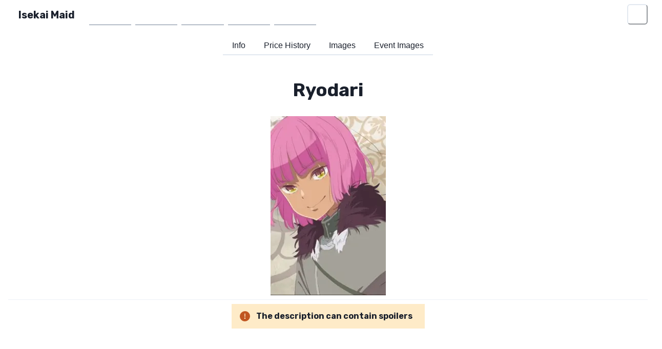

--- FILE ---
content_type: text/html; charset=utf-8
request_url: https://www.isekaimaid.com/character/12950
body_size: 12355
content:
<!DOCTYPE html><html lang="en"><head><meta charSet="utf-8" data-next-head=""/><meta name="viewport" content="width=device-width" data-next-head=""/><script async="" defer="" data-website-id="cb1cfd7e-8840-456c-9c2e-87c0d3cf246d" src="https://umami.triformine.dev/triformine-track.js"></script><meta property="fb:app_id" content="172142454779565" data-next-head=""/><meta property="og:site_name" content="Isekai Maid" data-next-head=""/><title data-next-head="">Ryodari - Isekai Maid</title><meta name="robots" content="index,follow" data-next-head=""/><meta name="description" content="Ryodari, despite being an apátheia soldier, is shown to have plenty of emotions. He seemingly takes joy in slaughter and bloodshed.
||He and Lykos lived in…" data-next-head=""/><meta name="twitter:card" content="summary_large_image" data-next-head=""/><meta name="twitter:site" content="@isekaimaid" data-next-head=""/><meta name="twitter:creator" content="@TriForMine" data-next-head=""/><meta property="og:title" content="Ryodari" data-next-head=""/><meta property="og:description" content="Ryodari, despite being an apátheia soldier, is shown to have plenty of emotions. He seemingly takes joy in slaughter and bloodshed.
||He and Lykos lived in…" data-next-head=""/><meta property="og:type" content="website" data-next-head=""/><meta property="og:image" content="https://dynamic.isekaimaid.com/character/12950/0901ce6b-4435-429e-9ec5-eba1b1a659a3.png" data-next-head=""/><meta property="og:image:alt" content="Ryodari Image #0" data-next-head=""/><meta property="og:image:width" content="225" data-next-head=""/><meta property="og:image:height" content="350" data-next-head=""/><meta property="og:locale" content="en_US" data-next-head=""/><meta name="application-name" content="Isekai Maid"/><meta name="apple-mobile-web-app-capable" content="yes"/><meta name="apple-mobile-web-app-status-bar-style" content="default"/><meta name="apple-mobile-web-app-title" content="Isekai Maid"/><meta name="format-detection" content="telephone=no"/><meta name="mobile-web-app-capable" content="yes"/><link rel="manifest" href="/manifest.json"/><link rel="apple-touch-icon" sizes="180x180" href="/apple-touch-icon.png"/><link rel="apple-touch-icon" sizes="180x180" href="/apple-touch-icon.png"/><link rel="mask-icon" href="/safari-pinned-tab.svg" color="#26c6da"/><meta name="msapplication-TileColor" content="#00aba9"/><meta name="theme-color" content="#26c6da"/><link rel="preload" href="/_next/static/media/c9f6ebf08ddd616b-s.p.8e1a882d.woff2" as="font" type="font/woff2" crossorigin="anonymous" data-next-font="size-adjust"/><link rel="preload" href="/_next/static/chunks/ea359e6d1136ee7d.css" as="style"/><link rel="stylesheet" href="/_next/static/chunks/ea359e6d1136ee7d.css" data-n-g=""/><noscript data-n-css=""></noscript><script defer="" noModule="" src="/_next/static/chunks/a6dad97d9634a72d.js"></script><script src="/_next/static/chunks/51ecb8222e4942e1.js" defer=""></script><script src="/_next/static/chunks/be04fd047af91500.js" defer=""></script><script src="/_next/static/chunks/0b2b6e9058ba898b.js" defer=""></script><script src="/_next/static/chunks/295fd5b01377462f.js" defer=""></script><script src="/_next/static/chunks/88687729fa4363cc.js" defer=""></script><script src="/_next/static/chunks/e0f20dd51554687e.js" defer=""></script><script src="/_next/static/chunks/45c39ef6acacfe88.js" defer=""></script><script src="/_next/static/chunks/2813c18098e3ed0e.js" defer=""></script><script src="/_next/static/chunks/f397232b8c16ca07.js" defer=""></script><script src="/_next/static/chunks/4cf00b199bf7e792.js" defer=""></script><script src="/_next/static/chunks/50fb36f766346f65.js" defer=""></script><script src="/_next/static/chunks/turbopack-cf926fb57d24b973.js" defer=""></script><script src="/_next/static/chunks/bdf3d64d6ac81b30.js" defer=""></script><script src="/_next/static/chunks/a466182e8b23c2be.js" defer=""></script><script src="/_next/static/chunks/3ebcba31bf14aeea.js" defer=""></script><script src="/_next/static/chunks/a0d969bcb4ab8181.js" defer=""></script><script src="/_next/static/chunks/30c687bd0fcf635b.js" defer=""></script><script src="/_next/static/chunks/22a046e4a66cb206.js" defer=""></script><script src="/_next/static/chunks/turbopack-37689303fd44ea2a.js" defer=""></script><script src="/_next/static/PFzEFGxMgmeKo0_iM9Sp3/_ssgManifest.js" defer=""></script><script src="/_next/static/PFzEFGxMgmeKo0_iM9Sp3/_buildManifest.js" defer=""></script><style id="__jsx-3884834811">:root{--font-rubik:'Rubik', 'Rubik Fallback'}</style></head><body><script id="chakra-script">!(function(){try{var a=function(c){var v="(prefers-color-scheme: dark)",h=window.matchMedia(v).matches?"dark":"light",r=c==="system"?h:c,o=document.documentElement,s=document.body,l="chakra-ui-light",d="chakra-ui-dark",i=r==="dark";return s.classList.add(i?d:l),s.classList.remove(i?l:d),o.style.colorScheme=r,o.dataset.theme=r,r},n=a,m="system",e="chakra-ui-color-mode",t=localStorage.getItem(e);t?a(t):localStorage.setItem(e,a(m))}catch(a){}})();</script><div id="__next"><style data-emotion="css-global 1jp1fxz">:host,:root,[data-theme]{--chakra-ring-inset:var(--chakra-empty,/*!*/ /*!*/);--chakra-ring-offset-width:0px;--chakra-ring-offset-color:#fff;--chakra-ring-color:rgba(66, 153, 225, 0.6);--chakra-ring-offset-shadow:0 0 #0000;--chakra-ring-shadow:0 0 #0000;--chakra-space-x-reverse:0;--chakra-space-y-reverse:0;--chakra-colors-transparent:transparent;--chakra-colors-current:currentColor;--chakra-colors-black:#000000;--chakra-colors-white:#FFFFFF;--chakra-colors-whiteAlpha-50:rgba(255, 255, 255, 0.04);--chakra-colors-whiteAlpha-100:rgba(255, 255, 255, 0.06);--chakra-colors-whiteAlpha-200:rgba(255, 255, 255, 0.08);--chakra-colors-whiteAlpha-300:rgba(255, 255, 255, 0.16);--chakra-colors-whiteAlpha-400:rgba(255, 255, 255, 0.24);--chakra-colors-whiteAlpha-500:rgba(255, 255, 255, 0.36);--chakra-colors-whiteAlpha-600:rgba(255, 255, 255, 0.48);--chakra-colors-whiteAlpha-700:rgba(255, 255, 255, 0.64);--chakra-colors-whiteAlpha-800:rgba(255, 255, 255, 0.80);--chakra-colors-whiteAlpha-900:rgba(255, 255, 255, 0.92);--chakra-colors-blackAlpha-50:rgba(0, 0, 0, 0.04);--chakra-colors-blackAlpha-100:rgba(0, 0, 0, 0.06);--chakra-colors-blackAlpha-200:rgba(0, 0, 0, 0.08);--chakra-colors-blackAlpha-300:rgba(0, 0, 0, 0.16);--chakra-colors-blackAlpha-400:rgba(0, 0, 0, 0.24);--chakra-colors-blackAlpha-500:rgba(0, 0, 0, 0.36);--chakra-colors-blackAlpha-600:rgba(0, 0, 0, 0.48);--chakra-colors-blackAlpha-700:rgba(0, 0, 0, 0.64);--chakra-colors-blackAlpha-800:rgba(0, 0, 0, 0.80);--chakra-colors-blackAlpha-900:rgba(0, 0, 0, 0.92);--chakra-colors-gray-50:#F7FAFC;--chakra-colors-gray-100:#EDF2F7;--chakra-colors-gray-200:#E2E8F0;--chakra-colors-gray-300:#CBD5E0;--chakra-colors-gray-400:#A0AEC0;--chakra-colors-gray-500:#718096;--chakra-colors-gray-600:#4A5568;--chakra-colors-gray-700:#2D3748;--chakra-colors-gray-800:#1A202C;--chakra-colors-gray-900:#171923;--chakra-colors-red-50:#FFF5F5;--chakra-colors-red-100:#FED7D7;--chakra-colors-red-200:#FEB2B2;--chakra-colors-red-300:#FC8181;--chakra-colors-red-400:#F56565;--chakra-colors-red-500:#E53E3E;--chakra-colors-red-600:#C53030;--chakra-colors-red-700:#9B2C2C;--chakra-colors-red-800:#822727;--chakra-colors-red-900:#63171B;--chakra-colors-orange-50:#FFFAF0;--chakra-colors-orange-100:#FEEBC8;--chakra-colors-orange-200:#FBD38D;--chakra-colors-orange-300:#F6AD55;--chakra-colors-orange-400:#ED8936;--chakra-colors-orange-500:#DD6B20;--chakra-colors-orange-600:#C05621;--chakra-colors-orange-700:#9C4221;--chakra-colors-orange-800:#7B341E;--chakra-colors-orange-900:#652B19;--chakra-colors-yellow-50:#FFFFF0;--chakra-colors-yellow-100:#FEFCBF;--chakra-colors-yellow-200:#FAF089;--chakra-colors-yellow-300:#F6E05E;--chakra-colors-yellow-400:#ECC94B;--chakra-colors-yellow-500:#D69E2E;--chakra-colors-yellow-600:#B7791F;--chakra-colors-yellow-700:#975A16;--chakra-colors-yellow-800:#744210;--chakra-colors-yellow-900:#5F370E;--chakra-colors-green-50:#F0FFF4;--chakra-colors-green-100:#C6F6D5;--chakra-colors-green-200:#9AE6B4;--chakra-colors-green-300:#68D391;--chakra-colors-green-400:#48BB78;--chakra-colors-green-500:#38A169;--chakra-colors-green-600:#2F855A;--chakra-colors-green-700:#276749;--chakra-colors-green-800:#22543D;--chakra-colors-green-900:#1C4532;--chakra-colors-teal-50:#E6FFFA;--chakra-colors-teal-100:#B2F5EA;--chakra-colors-teal-200:#81E6D9;--chakra-colors-teal-300:#4FD1C5;--chakra-colors-teal-400:#38B2AC;--chakra-colors-teal-500:#319795;--chakra-colors-teal-600:#2C7A7B;--chakra-colors-teal-700:#285E61;--chakra-colors-teal-800:#234E52;--chakra-colors-teal-900:#1D4044;--chakra-colors-blue-50:#ebf8ff;--chakra-colors-blue-100:#bee3f8;--chakra-colors-blue-200:#90cdf4;--chakra-colors-blue-300:#63b3ed;--chakra-colors-blue-400:#4299e1;--chakra-colors-blue-500:#3182ce;--chakra-colors-blue-600:#2b6cb0;--chakra-colors-blue-700:#2c5282;--chakra-colors-blue-800:#2a4365;--chakra-colors-blue-900:#1A365D;--chakra-colors-cyan-50:#EDFDFD;--chakra-colors-cyan-100:#C4F1F9;--chakra-colors-cyan-200:#9DECF9;--chakra-colors-cyan-300:#76E4F7;--chakra-colors-cyan-400:#0BC5EA;--chakra-colors-cyan-500:#00B5D8;--chakra-colors-cyan-600:#00A3C4;--chakra-colors-cyan-700:#0987A0;--chakra-colors-cyan-800:#086F83;--chakra-colors-cyan-900:#065666;--chakra-colors-purple-50:#FAF5FF;--chakra-colors-purple-100:#E9D8FD;--chakra-colors-purple-200:#D6BCFA;--chakra-colors-purple-300:#B794F4;--chakra-colors-purple-400:#9F7AEA;--chakra-colors-purple-500:#805AD5;--chakra-colors-purple-600:#6B46C1;--chakra-colors-purple-700:#553C9A;--chakra-colors-purple-800:#44337A;--chakra-colors-purple-900:#322659;--chakra-colors-pink-50:#FFF5F7;--chakra-colors-pink-100:#FED7E2;--chakra-colors-pink-200:#FBB6CE;--chakra-colors-pink-300:#F687B3;--chakra-colors-pink-400:#ED64A6;--chakra-colors-pink-500:#D53F8C;--chakra-colors-pink-600:#B83280;--chakra-colors-pink-700:#97266D;--chakra-colors-pink-800:#702459;--chakra-colors-pink-900:#521B41;--chakra-borders-none:0;--chakra-borders-1px:1px solid;--chakra-borders-2px:2px solid;--chakra-borders-4px:4px solid;--chakra-borders-8px:8px solid;--chakra-fonts-heading:var(--font-rubik);--chakra-fonts-body:var(--font-rubik);--chakra-fonts-mono:SFMono-Regular,Menlo,Monaco,Consolas,"Liberation Mono","Courier New",monospace;--chakra-fontSizes-3xs:0.45rem;--chakra-fontSizes-2xs:0.625rem;--chakra-fontSizes-xs:0.75rem;--chakra-fontSizes-sm:0.875rem;--chakra-fontSizes-md:1rem;--chakra-fontSizes-lg:1.125rem;--chakra-fontSizes-xl:1.25rem;--chakra-fontSizes-2xl:1.5rem;--chakra-fontSizes-3xl:1.875rem;--chakra-fontSizes-4xl:2.25rem;--chakra-fontSizes-5xl:3rem;--chakra-fontSizes-6xl:3.75rem;--chakra-fontSizes-7xl:4.5rem;--chakra-fontSizes-8xl:6rem;--chakra-fontSizes-9xl:8rem;--chakra-fontWeights-hairline:100;--chakra-fontWeights-thin:200;--chakra-fontWeights-light:300;--chakra-fontWeights-normal:400;--chakra-fontWeights-medium:500;--chakra-fontWeights-semibold:600;--chakra-fontWeights-bold:700;--chakra-fontWeights-extrabold:800;--chakra-fontWeights-black:900;--chakra-letterSpacings-tighter:-0.05em;--chakra-letterSpacings-tight:-0.025em;--chakra-letterSpacings-normal:0;--chakra-letterSpacings-wide:0.025em;--chakra-letterSpacings-wider:0.05em;--chakra-letterSpacings-widest:0.1em;--chakra-lineHeights-3:.75rem;--chakra-lineHeights-4:1rem;--chakra-lineHeights-5:1.25rem;--chakra-lineHeights-6:1.5rem;--chakra-lineHeights-7:1.75rem;--chakra-lineHeights-8:2rem;--chakra-lineHeights-9:2.25rem;--chakra-lineHeights-10:2.5rem;--chakra-lineHeights-normal:normal;--chakra-lineHeights-none:1;--chakra-lineHeights-shorter:1.25;--chakra-lineHeights-short:1.375;--chakra-lineHeights-base:1.5;--chakra-lineHeights-tall:1.625;--chakra-lineHeights-taller:2;--chakra-radii-none:0;--chakra-radii-sm:0.125rem;--chakra-radii-base:0.25rem;--chakra-radii-md:0.375rem;--chakra-radii-lg:0.5rem;--chakra-radii-xl:0.75rem;--chakra-radii-2xl:1rem;--chakra-radii-3xl:1.5rem;--chakra-radii-full:9999px;--chakra-space-1:0.25rem;--chakra-space-2:0.5rem;--chakra-space-3:0.75rem;--chakra-space-4:1rem;--chakra-space-5:1.25rem;--chakra-space-6:1.5rem;--chakra-space-7:1.75rem;--chakra-space-8:2rem;--chakra-space-9:2.25rem;--chakra-space-10:2.5rem;--chakra-space-12:3rem;--chakra-space-14:3.5rem;--chakra-space-16:4rem;--chakra-space-20:5rem;--chakra-space-24:6rem;--chakra-space-28:7rem;--chakra-space-32:8rem;--chakra-space-36:9rem;--chakra-space-40:10rem;--chakra-space-44:11rem;--chakra-space-48:12rem;--chakra-space-52:13rem;--chakra-space-56:14rem;--chakra-space-60:15rem;--chakra-space-64:16rem;--chakra-space-72:18rem;--chakra-space-80:20rem;--chakra-space-96:24rem;--chakra-space-px:1px;--chakra-space-0-5:0.125rem;--chakra-space-1-5:0.375rem;--chakra-space-2-5:0.625rem;--chakra-space-3-5:0.875rem;--chakra-shadows-xs:0 0 0 1px rgba(0, 0, 0, 0.05);--chakra-shadows-sm:0 1px 2px 0 rgba(0, 0, 0, 0.05);--chakra-shadows-base:0 1px 3px 0 rgba(0, 0, 0, 0.1),0 1px 2px 0 rgba(0, 0, 0, 0.06);--chakra-shadows-md:0 4px 6px -1px rgba(0, 0, 0, 0.1),0 2px 4px -1px rgba(0, 0, 0, 0.06);--chakra-shadows-lg:0 10px 15px -3px rgba(0, 0, 0, 0.1),0 4px 6px -2px rgba(0, 0, 0, 0.05);--chakra-shadows-xl:0 20px 25px -5px rgba(0, 0, 0, 0.1),0 10px 10px -5px rgba(0, 0, 0, 0.04);--chakra-shadows-2xl:0 25px 50px -12px rgba(0, 0, 0, 0.25);--chakra-shadows-outline:0 0 0 3px rgba(66, 153, 225, 0.6);--chakra-shadows-inner:inset 0 2px 4px 0 rgba(0,0,0,0.06);--chakra-shadows-none:none;--chakra-shadows-dark-lg:rgba(0, 0, 0, 0.1) 0px 0px 0px 1px,rgba(0, 0, 0, 0.2) 0px 5px 10px,rgba(0, 0, 0, 0.4) 0px 15px 40px;--chakra-sizes-1:0.25rem;--chakra-sizes-2:0.5rem;--chakra-sizes-3:0.75rem;--chakra-sizes-4:1rem;--chakra-sizes-5:1.25rem;--chakra-sizes-6:1.5rem;--chakra-sizes-7:1.75rem;--chakra-sizes-8:2rem;--chakra-sizes-9:2.25rem;--chakra-sizes-10:2.5rem;--chakra-sizes-12:3rem;--chakra-sizes-14:3.5rem;--chakra-sizes-16:4rem;--chakra-sizes-20:5rem;--chakra-sizes-24:6rem;--chakra-sizes-28:7rem;--chakra-sizes-32:8rem;--chakra-sizes-36:9rem;--chakra-sizes-40:10rem;--chakra-sizes-44:11rem;--chakra-sizes-48:12rem;--chakra-sizes-52:13rem;--chakra-sizes-56:14rem;--chakra-sizes-60:15rem;--chakra-sizes-64:16rem;--chakra-sizes-72:18rem;--chakra-sizes-80:20rem;--chakra-sizes-96:24rem;--chakra-sizes-px:1px;--chakra-sizes-0-5:0.125rem;--chakra-sizes-1-5:0.375rem;--chakra-sizes-2-5:0.625rem;--chakra-sizes-3-5:0.875rem;--chakra-sizes-max:max-content;--chakra-sizes-min:min-content;--chakra-sizes-full:100%;--chakra-sizes-3xs:14rem;--chakra-sizes-2xs:16rem;--chakra-sizes-xs:20rem;--chakra-sizes-sm:24rem;--chakra-sizes-md:28rem;--chakra-sizes-lg:32rem;--chakra-sizes-xl:36rem;--chakra-sizes-2xl:42rem;--chakra-sizes-3xl:48rem;--chakra-sizes-4xl:56rem;--chakra-sizes-5xl:64rem;--chakra-sizes-6xl:72rem;--chakra-sizes-7xl:80rem;--chakra-sizes-8xl:90rem;--chakra-sizes-prose:60ch;--chakra-sizes-container-sm:640px;--chakra-sizes-container-md:768px;--chakra-sizes-container-lg:1024px;--chakra-sizes-container-xl:1280px;--chakra-zIndices-hide:-1;--chakra-zIndices-auto:auto;--chakra-zIndices-base:0;--chakra-zIndices-docked:10;--chakra-zIndices-dropdown:1000;--chakra-zIndices-sticky:1100;--chakra-zIndices-banner:1200;--chakra-zIndices-overlay:1300;--chakra-zIndices-modal:1400;--chakra-zIndices-popover:1500;--chakra-zIndices-skipLink:1600;--chakra-zIndices-toast:1700;--chakra-zIndices-tooltip:1800;--chakra-transition-property-common:background-color,border-color,color,fill,stroke,opacity,box-shadow,transform;--chakra-transition-property-colors:background-color,border-color,color,fill,stroke;--chakra-transition-property-dimensions:width,height;--chakra-transition-property-position:left,right,top,bottom;--chakra-transition-property-background:background-color,background-image,background-position;--chakra-transition-easing-ease-in:cubic-bezier(0.4, 0, 1, 1);--chakra-transition-easing-ease-out:cubic-bezier(0, 0, 0.2, 1);--chakra-transition-easing-ease-in-out:cubic-bezier(0.4, 0, 0.2, 1);--chakra-transition-duration-ultra-fast:50ms;--chakra-transition-duration-faster:100ms;--chakra-transition-duration-fast:150ms;--chakra-transition-duration-normal:200ms;--chakra-transition-duration-slow:300ms;--chakra-transition-duration-slower:400ms;--chakra-transition-duration-ultra-slow:500ms;--chakra-blur-none:0;--chakra-blur-sm:4px;--chakra-blur-base:8px;--chakra-blur-md:12px;--chakra-blur-lg:16px;--chakra-blur-xl:24px;--chakra-blur-2xl:40px;--chakra-blur-3xl:64px;--chakra-breakpoints-base:0em;--chakra-breakpoints-sm:30em;--chakra-breakpoints-md:48em;--chakra-breakpoints-lg:62em;--chakra-breakpoints-xl:80em;--chakra-breakpoints-2xl:96em;}.chakra-ui-light :host:not([data-theme]),.chakra-ui-light :root:not([data-theme]),.chakra-ui-light [data-theme]:not([data-theme]),[data-theme=light] :host:not([data-theme]),[data-theme=light] :root:not([data-theme]),[data-theme=light] [data-theme]:not([data-theme]),:host[data-theme=light],:root[data-theme=light],[data-theme][data-theme=light]{--chakra-colors-chakra-body-text:var(--chakra-colors-gray-800);--chakra-colors-chakra-body-bg:var(--chakra-colors-white);--chakra-colors-chakra-border-color:var(--chakra-colors-gray-200);--chakra-colors-chakra-inverse-text:var(--chakra-colors-white);--chakra-colors-chakra-subtle-bg:var(--chakra-colors-gray-100);--chakra-colors-chakra-subtle-text:var(--chakra-colors-gray-600);--chakra-colors-chakra-placeholder-color:var(--chakra-colors-gray-500);}.chakra-ui-dark :host:not([data-theme]),.chakra-ui-dark :root:not([data-theme]),.chakra-ui-dark [data-theme]:not([data-theme]),[data-theme=dark] :host:not([data-theme]),[data-theme=dark] :root:not([data-theme]),[data-theme=dark] [data-theme]:not([data-theme]),:host[data-theme=dark],:root[data-theme=dark],[data-theme][data-theme=dark]{--chakra-colors-chakra-body-text:var(--chakra-colors-whiteAlpha-900);--chakra-colors-chakra-body-bg:var(--chakra-colors-gray-800);--chakra-colors-chakra-border-color:var(--chakra-colors-whiteAlpha-300);--chakra-colors-chakra-inverse-text:var(--chakra-colors-gray-800);--chakra-colors-chakra-subtle-bg:var(--chakra-colors-gray-700);--chakra-colors-chakra-subtle-text:var(--chakra-colors-gray-400);--chakra-colors-chakra-placeholder-color:var(--chakra-colors-whiteAlpha-400);}</style><style data-emotion="css-global fubdgu">html{line-height:1.5;-webkit-text-size-adjust:100%;font-family:system-ui,sans-serif;-webkit-font-smoothing:antialiased;text-rendering:optimizeLegibility;-moz-osx-font-smoothing:grayscale;touch-action:manipulation;}body{position:relative;min-height:100%;margin:0;font-feature-settings:"kern";}:where(*, *::before, *::after){border-width:0;border-style:solid;box-sizing:border-box;word-wrap:break-word;}main{display:block;}hr{border-top-width:1px;box-sizing:content-box;height:0;overflow:visible;}:where(pre, code, kbd,samp){font-family:SFMono-Regular,Menlo,Monaco,Consolas,monospace;font-size:1em;}a{background-color:transparent;color:inherit;-webkit-text-decoration:inherit;text-decoration:inherit;}abbr[title]{border-bottom:none;-webkit-text-decoration:underline;text-decoration:underline;-webkit-text-decoration:underline dotted;-webkit-text-decoration:underline dotted;text-decoration:underline dotted;}:where(b, strong){font-weight:bold;}small{font-size:80%;}:where(sub,sup){font-size:75%;line-height:0;position:relative;vertical-align:baseline;}sub{bottom:-0.25em;}sup{top:-0.5em;}img{border-style:none;}:where(button, input, optgroup, select, textarea){font-family:inherit;font-size:100%;line-height:1.15;margin:0;}:where(button, input){overflow:visible;}:where(button, select){text-transform:none;}:where(
          button::-moz-focus-inner,
          [type="button"]::-moz-focus-inner,
          [type="reset"]::-moz-focus-inner,
          [type="submit"]::-moz-focus-inner
        ){border-style:none;padding:0;}fieldset{padding:0.35em 0.75em 0.625em;}legend{box-sizing:border-box;color:inherit;display:table;max-width:100%;padding:0;white-space:normal;}progress{vertical-align:baseline;}textarea{overflow:auto;}:where([type="checkbox"], [type="radio"]){box-sizing:border-box;padding:0;}input[type="number"]::-webkit-inner-spin-button,input[type="number"]::-webkit-outer-spin-button{-webkit-appearance:none!important;}input[type="number"]{-moz-appearance:textfield;}input[type="search"]{-webkit-appearance:textfield;outline-offset:-2px;}input[type="search"]::-webkit-search-decoration{-webkit-appearance:none!important;}::-webkit-file-upload-button{-webkit-appearance:button;font:inherit;}details{display:block;}summary{display:-webkit-box;display:-webkit-list-item;display:-ms-list-itembox;display:list-item;}template{display:none;}[hidden]{display:none!important;}:where(
          blockquote,
          dl,
          dd,
          h1,
          h2,
          h3,
          h4,
          h5,
          h6,
          hr,
          figure,
          p,
          pre
        ){margin:0;}button{background:transparent;padding:0;}fieldset{margin:0;padding:0;}:where(ol, ul){margin:0;padding:0;}textarea{resize:vertical;}:where(button, [role="button"]){cursor:pointer;}button::-moz-focus-inner{border:0!important;}table{border-collapse:collapse;}:where(h1, h2, h3, h4, h5, h6){font-size:inherit;font-weight:inherit;}:where(button, input, optgroup, select, textarea){padding:0;line-height:inherit;color:inherit;}:where(img, svg, video, canvas, audio, iframe, embed, object){display:block;}:where(img, video){max-width:100%;height:auto;}[data-js-focus-visible] :focus:not([data-focus-visible-added]):not(
          [data-focus-visible-disabled]
        ){outline:none;box-shadow:none;}select::-ms-expand{display:none;}:root,:host{--chakra-vh:100vh;}@supports (height: -webkit-fill-available){:root,:host{--chakra-vh:-webkit-fill-available;}}@supports (height: -moz-fill-available){:root,:host{--chakra-vh:-moz-fill-available;}}@supports (height: 100dvh){:root,:host{--chakra-vh:100dvh;}}</style><style data-emotion="css-global 1cgn62j">body{font-family:var(--chakra-fonts-body);color:var(--chakra-colors-chakra-body-text);background:var(--chakra-colors-chakra-body-bg);transition-property:background-color;transition-duration:var(--chakra-transition-duration-normal);line-height:var(--chakra-lineHeights-base);}*::-webkit-input-placeholder{color:var(--chakra-colors-chakra-placeholder-color);}*::-moz-placeholder{color:var(--chakra-colors-chakra-placeholder-color);}*:-ms-input-placeholder{color:var(--chakra-colors-chakra-placeholder-color);}*::placeholder{color:var(--chakra-colors-chakra-placeholder-color);}*,*::before,::after{border-color:var(--chakra-colors-chakra-border-color);}</style><style data-emotion="css 1cjf47m">.css-1cjf47m{display:-webkit-box;display:-webkit-flex;display:-ms-flexbox;display:flex;position:relative;-webkit-align-items:center;-webkit-box-align:center;-ms-flex-align:center;align-items:center;-webkit-box-pack:center;-ms-flex-pack:center;-webkit-justify-content:center;justify-content:center;}</style><div class="css-1cjf47m"><style data-emotion="css k008qs">.css-k008qs{display:-webkit-box;display:-webkit-flex;display:-ms-flexbox;display:flex;}</style><div class="css-k008qs"><style data-emotion="css 1vdxwha">.css-1vdxwha{position:absolute;top:0px;left:0px;width:100%;height:56px;}</style><div class="css-1vdxwha"></div><style data-emotion="css 8l83as">.css-8l83as{display:-webkit-box;display:-webkit-flex;display:-ms-flexbox;display:flex;position:absolute;top:0px;left:1rem;}</style><div class="css-8l83as"><style data-emotion="css 70qvj9">.css-70qvj9{display:-webkit-box;display:-webkit-flex;display:-ms-flexbox;display:flex;-webkit-align-items:center;-webkit-box-align:center;-ms-flex-align:center;align-items:center;}</style><div class="css-70qvj9"><style data-emotion="css mjmez4">.css-mjmez4{font-family:var(--chakra-fonts-heading);font-weight:var(--chakra-fontWeights-bold);font-size:var(--chakra-fontSizes-xl);line-height:1.2;-webkit-margin-start:var(--chakra-space-5);margin-inline-start:var(--chakra-space-5);-webkit-margin-end:var(--chakra-space-5);margin-inline-end:var(--chakra-space-5);margin-top:var(--chakra-space-6);margin-bottom:var(--chakra-space-6);}@media screen and (min-width: 30em){.css-mjmez4{margin-top:var(--chakra-space-6);margin-bottom:var(--chakra-space-6);}}@media screen and (min-width: 48em){.css-mjmez4{margin-top:0px;margin-bottom:0px;}}@media screen and (min-width: 62em){.css-mjmez4{margin-top:0px;margin-bottom:0px;}}</style><h1 class="chakra-heading css-mjmez4">Isekai Maid</h1></div><style data-emotion="css favp5h">.css-favp5h{-webkit-align-items:center;-webkit-box-align:center;-ms-flex-align:center;align-items:center;display:none;}@media screen and (min-width: 30em){.css-favp5h{display:none;}}@media screen and (min-width: 48em){.css-favp5h{display:-webkit-box;display:-webkit-flex;display:-ms-flexbox;display:flex;}}@media screen and (min-width: 62em){.css-favp5h{display:-webkit-box;display:-webkit-flex;display:-ms-flexbox;display:flex;}}</style><div class="css-favp5h"><style data-emotion="css 1nkeo72">.css-1nkeo72{margin-left:var(--chakra-space-2);margin-top:var(--chakra-space-2);margin-bottom:var(--chakra-space-2);}</style><style data-emotion="css 1993l4w">.css-1993l4w{display:-webkit-inline-box;display:-webkit-inline-flex;display:-ms-inline-flexbox;display:inline-flex;-webkit-appearance:none;-moz-appearance:none;-ms-appearance:none;appearance:none;-webkit-align-items:center;-webkit-box-align:center;-ms-flex-align:center;align-items:center;-webkit-box-pack:center;-ms-flex-pack:center;-webkit-justify-content:center;justify-content:center;-webkit-user-select:none;-moz-user-select:none;-ms-user-select:none;user-select:none;position:relative;white-space:nowrap;vertical-align:middle;outline:2px solid transparent;outline-offset:2px;line-height:1.2;font-weight:var(--chakra-fontWeights-semibold);transition-property:var(--chakra-transition-property-common);transition-duration:var(--chakra-transition-duration-normal);height:var(--chakra-sizes-10);min-width:var(--chakra-sizes-10);font-size:var(--chakra-fontSizes-md);-webkit-padding-start:var(--chakra-space-4);padding-inline-start:var(--chakra-space-4);-webkit-padding-end:var(--chakra-space-4);padding-inline-end:var(--chakra-space-4);color:var(--chakra-colors-whiteAlpha-900);width:100%;border-bottom:var(--chakra-borders-1px);border-color:var(--chakra-colors-gray-500);border-radius:0px;margin-left:var(--chakra-space-2);margin-top:var(--chakra-space-2);margin-bottom:var(--chakra-space-2);}.css-1993l4w:focus-visible,.css-1993l4w[data-focus-visible]{box-shadow:var(--chakra-shadows-outline);}.css-1993l4w:disabled,.css-1993l4w[disabled],.css-1993l4w[aria-disabled=true],.css-1993l4w[data-disabled]{opacity:0.4;cursor:not-allowed;box-shadow:var(--chakra-shadows-none);}.css-1993l4w:hover,.css-1993l4w[data-hover]{background:var(--chakra-colors-whiteAlpha-200);}.css-1993l4w:hover:disabled,.css-1993l4w[data-hover]:disabled,.css-1993l4w:hover[disabled],.css-1993l4w[data-hover][disabled],.css-1993l4w:hover[aria-disabled=true],.css-1993l4w[data-hover][aria-disabled=true],.css-1993l4w:hover[data-disabled],.css-1993l4w[data-hover][data-disabled]{background:initial;}.css-1993l4w:active,.css-1993l4w[data-active]{background:var(--chakra-colors-whiteAlpha-300);}</style><a class="chakra-button css-1993l4w" aria-label="Home" href="/">Home</a><a class="chakra-button css-1993l4w" aria-label="Market" href="/market">Market</a><a class="chakra-button css-1993l4w" aria-label="FAQ" href="https://wiki.isekaimaid.com/en/faq">FAQ</a><a class="chakra-button css-1993l4w" aria-label="Wiki" href="https://wiki.isekaimaid.com/">Wiki</a><a class="chakra-button css-1993l4w" aria-label="Support" href="https://discord.gg/isekaimaid">Support</a></div></div><style data-emotion="css j3zzfb">.css-j3zzfb{display:-webkit-box;display:-webkit-flex;display:-ms-flexbox;display:flex;position:absolute;top:0px;right:1rem;}</style><div class="css-j3zzfb"><div class="css-favp5h"></div><div class="css-70qvj9"><style data-emotion="css ybodki">.css-ybodki{-webkit-appearance:none;-moz-appearance:none;-ms-appearance:none;appearance:none;-webkit-align-items:center;-webkit-box-align:center;-ms-flex-align:center;align-items:center;-webkit-box-pack:center;-ms-flex-pack:center;-webkit-justify-content:center;justify-content:center;-webkit-user-select:none;-moz-user-select:none;-ms-user-select:none;user-select:none;position:relative;white-space:nowrap;vertical-align:middle;outline:2px solid transparent;outline-offset:2px;line-height:1.2;border-radius:var(--chakra-radii-md);font-weight:var(--chakra-fontWeights-semibold);transition-property:var(--chakra-transition-property-common);transition-duration:var(--chakra-transition-duration-normal);height:var(--chakra-sizes-12);min-width:var(--chakra-sizes-12);font-size:var(--chakra-fontSizes-lg);color:var(--chakra-colors-whiteAlpha-900);-webkit-padding-start:0px;padding-inline-start:0px;-webkit-padding-end:0px;padding-inline-end:0px;padding-top:0px;padding-bottom:0px;margin-top:var(--chakra-space-2);margin-bottom:var(--chakra-space-2);display:-webkit-box;display:-webkit-flex;display:-ms-flexbox;display:flex;margin-right:var(--chakra-space-2);}.css-ybodki:focus-visible,.css-ybodki[data-focus-visible]{box-shadow:var(--chakra-shadows-outline);}.css-ybodki:disabled,.css-ybodki[disabled],.css-ybodki[aria-disabled=true],.css-ybodki[data-disabled]{opacity:0.4;cursor:not-allowed;box-shadow:var(--chakra-shadows-none);}.css-ybodki:hover,.css-ybodki[data-hover]{background:var(--chakra-colors-whiteAlpha-200);}.css-ybodki:hover:disabled,.css-ybodki[data-hover]:disabled,.css-ybodki:hover[disabled],.css-ybodki[data-hover][disabled],.css-ybodki:hover[aria-disabled=true],.css-ybodki[data-hover][aria-disabled=true],.css-ybodki:hover[data-disabled],.css-ybodki[data-hover][data-disabled]{background:initial;}.css-ybodki:active,.css-ybodki[data-active]{background:var(--chakra-colors-whiteAlpha-300);}@media screen and (min-width: 30em){.css-ybodki{display:-webkit-box;display:-webkit-flex;display:-ms-flexbox;display:flex;}}@media screen and (min-width: 48em){.css-ybodki{display:none;}}@media screen and (min-width: 62em){.css-ybodki{display:none;}}</style><button type="button" class="chakra-button css-ybodki" aria-label="Open Menu"><style data-emotion="css onkibi">.css-onkibi{width:1em;height:1em;display:inline-block;line-height:1em;-webkit-flex-shrink:0;-ms-flex-negative:0;flex-shrink:0;color:currentColor;vertical-align:middle;}</style><svg viewBox="0 0 24 24" focusable="false" class="chakra-icon css-onkibi" aria-hidden="true"><path fill="currentColor" d="M 3 5 A 1.0001 1.0001 0 1 0 3 7 L 21 7 A 1.0001 1.0001 0 1 0 21 5 L 3 5 z M 3 11 A 1.0001 1.0001 0 1 0 3 13 L 21 13 A 1.0001 1.0001 0 1 0 21 11 L 3 11 z M 3 17 A 1.0001 1.0001 0 1 0 3 19 L 21 19 A 1.0001 1.0001 0 1 0 21 17 L 3 17 z"></path></svg></button><style data-emotion="css bbitvk">.css-bbitvk{display:-webkit-inline-box;display:-webkit-inline-flex;display:-ms-inline-flexbox;display:inline-flex;-webkit-appearance:none;-moz-appearance:none;-ms-appearance:none;appearance:none;-webkit-align-items:center;-webkit-box-align:center;-ms-flex-align:center;align-items:center;-webkit-box-pack:center;-ms-flex-pack:center;-webkit-justify-content:center;justify-content:center;-webkit-user-select:none;-moz-user-select:none;-ms-user-select:none;user-select:none;position:relative;white-space:nowrap;vertical-align:middle;outline:2px solid transparent;outline-offset:2px;line-height:1.2;border-radius:var(--chakra-radii-md);font-weight:var(--chakra-fontWeights-semibold);transition-property:var(--chakra-transition-property-common);transition-duration:var(--chakra-transition-duration-normal);height:var(--chakra-sizes-10);min-width:var(--chakra-sizes-10);font-size:var(--chakra-fontSizes-md);color:var(--chakra-colors-whiteAlpha-900);-webkit-padding-start:0px;padding-inline-start:0px;-webkit-padding-end:0px;padding-inline-end:0px;padding-top:0px;padding-bottom:0px;margin-top:var(--chakra-space-2);margin-bottom:var(--chakra-space-2);}.css-bbitvk:focus-visible,.css-bbitvk[data-focus-visible]{box-shadow:var(--chakra-shadows-outline);}.css-bbitvk:disabled,.css-bbitvk[disabled],.css-bbitvk[aria-disabled=true],.css-bbitvk[data-disabled]{opacity:0.4;cursor:not-allowed;box-shadow:var(--chakra-shadows-none);}.css-bbitvk:hover,.css-bbitvk[data-hover]{background:var(--chakra-colors-whiteAlpha-200);}.css-bbitvk:hover:disabled,.css-bbitvk[data-hover]:disabled,.css-bbitvk:hover[disabled],.css-bbitvk[data-hover][disabled],.css-bbitvk:hover[aria-disabled=true],.css-bbitvk[data-hover][aria-disabled=true],.css-bbitvk:hover[data-disabled],.css-bbitvk[data-hover][data-disabled]{background:initial;}.css-bbitvk:active,.css-bbitvk[data-active]{background:var(--chakra-colors-whiteAlpha-300);}</style><button type="button" class="chakra-button css-bbitvk" aria-label="Toggle Dark Mode"><svg viewBox="0 0 24 24" focusable="false" class="chakra-icon css-onkibi" aria-hidden="true"><g stroke-linejoin="round" stroke-linecap="round" stroke-width="2" fill="none" stroke="currentColor"><circle cx="12" cy="12" r="5"></circle><path d="M12 1v2"></path><path d="M12 21v2"></path><path d="M4.22 4.22l1.42 1.42"></path><path d="M18.36 18.36l1.42 1.42"></path><path d="M1 12h2"></path><path d="M21 12h2"></path><path d="M4.22 19.78l1.42-1.42"></path><path d="M18.36 5.64l1.42-1.42"></path></g></svg></button></div></div><style data-emotion="css oh2bk9">.css-oh2bk9{width:100vw;background-color:var(--chakra-colors-gray-900);z-index:20;height:100vh;position:fixed;top:0px;left:0px;overflow-y:auto;-webkit-flex-direction:column;-ms-flex-direction:column;flex-direction:column;display:none;}</style><div class="css-oh2bk9"><style data-emotion="css 1bvc4cc">.css-1bvc4cc{display:-webkit-box;display:-webkit-flex;display:-ms-flexbox;display:flex;-webkit-box-pack:end;-ms-flex-pack:end;-webkit-justify-content:flex-end;justify-content:flex-end;}</style><div class="css-1bvc4cc"><style data-emotion="css 1qq4chp">.css-1qq4chp{display:-webkit-inline-box;display:-webkit-inline-flex;display:-ms-inline-flexbox;display:inline-flex;-webkit-appearance:none;-moz-appearance:none;-ms-appearance:none;appearance:none;-webkit-align-items:center;-webkit-box-align:center;-ms-flex-align:center;align-items:center;-webkit-box-pack:center;-ms-flex-pack:center;-webkit-justify-content:center;justify-content:center;-webkit-user-select:none;-moz-user-select:none;-ms-user-select:none;user-select:none;position:relative;white-space:nowrap;vertical-align:middle;outline:2px solid transparent;outline-offset:2px;line-height:1.2;border-radius:var(--chakra-radii-md);font-weight:var(--chakra-fontWeights-semibold);transition-property:var(--chakra-transition-property-common);transition-duration:var(--chakra-transition-duration-normal);height:var(--chakra-sizes-12);min-width:var(--chakra-sizes-12);font-size:var(--chakra-fontSizes-lg);color:var(--chakra-colors-whiteAlpha-900);-webkit-padding-start:0px;padding-inline-start:0px;-webkit-padding-end:0px;padding-inline-end:0px;padding-top:0px;padding-bottom:0px;margin-top:var(--chakra-space-2);margin-right:var(--chakra-space-2);}.css-1qq4chp:focus-visible,.css-1qq4chp[data-focus-visible]{box-shadow:var(--chakra-shadows-outline);}.css-1qq4chp:disabled,.css-1qq4chp[disabled],.css-1qq4chp[aria-disabled=true],.css-1qq4chp[data-disabled]{opacity:0.4;cursor:not-allowed;box-shadow:var(--chakra-shadows-none);}.css-1qq4chp:hover,.css-1qq4chp[data-hover]{background:var(--chakra-colors-whiteAlpha-200);}.css-1qq4chp:hover:disabled,.css-1qq4chp[data-hover]:disabled,.css-1qq4chp:hover[disabled],.css-1qq4chp[data-hover][disabled],.css-1qq4chp:hover[aria-disabled=true],.css-1qq4chp[data-hover][aria-disabled=true],.css-1qq4chp:hover[data-disabled],.css-1qq4chp[data-hover][data-disabled]{background:initial;}.css-1qq4chp:active,.css-1qq4chp[data-active]{background:var(--chakra-colors-whiteAlpha-300);}</style><button type="button" class="chakra-button css-1qq4chp" aria-label="Close Menu"><svg viewBox="0 0 24 24" focusable="false" class="chakra-icon css-onkibi" aria-hidden="true"><path fill="currentColor" d="M.439,21.44a1.5,1.5,0,0,0,2.122,2.121L11.823,14.3a.25.25,0,0,1,.354,0l9.262,9.263a1.5,1.5,0,1,0,2.122-2.121L14.3,12.177a.25.25,0,0,1,0-.354l9.263-9.262A1.5,1.5,0,0,0,21.439.44L12.177,9.7a.25.25,0,0,1-.354,0L2.561.44A1.5,1.5,0,0,0,.439,2.561L9.7,11.823a.25.25,0,0,1,0,.354Z"></path></svg></button></div><style data-emotion="css dte62p">.css-dte62p{display:-webkit-box;display:-webkit-flex;display:-ms-flexbox;display:flex;-webkit-align-items:center;-webkit-box-align:center;-ms-flex-align:center;align-items:center;-webkit-flex-direction:column;-ms-flex-direction:column;flex-direction:column;-webkit-margin-start:var(--chakra-space-2);margin-inline-start:var(--chakra-space-2);-webkit-margin-end:var(--chakra-space-2);margin-inline-end:var(--chakra-space-2);}</style><div class="css-dte62p"><style data-emotion="css 1hil5u">.css-1hil5u{display:-webkit-inline-box;display:-webkit-inline-flex;display:-ms-inline-flexbox;display:inline-flex;-webkit-appearance:none;-moz-appearance:none;-ms-appearance:none;appearance:none;-webkit-align-items:center;-webkit-box-align:center;-ms-flex-align:center;align-items:center;-webkit-box-pack:center;-ms-flex-pack:center;-webkit-justify-content:center;justify-content:center;-webkit-user-select:none;-moz-user-select:none;-ms-user-select:none;user-select:none;position:relative;white-space:nowrap;vertical-align:middle;outline:2px solid transparent;outline-offset:2px;line-height:1.2;font-weight:var(--chakra-fontWeights-semibold);transition-property:var(--chakra-transition-property-common);transition-duration:var(--chakra-transition-duration-normal);height:var(--chakra-sizes-10);min-width:var(--chakra-sizes-10);font-size:var(--chakra-fontSizes-md);-webkit-padding-start:var(--chakra-space-4);padding-inline-start:var(--chakra-space-4);-webkit-padding-end:var(--chakra-space-4);padding-inline-end:var(--chakra-space-4);color:var(--chakra-colors-whiteAlpha-900);width:100%;border-bottom:var(--chakra-borders-1px);border-color:var(--chakra-colors-gray-500);border-radius:0px;}.css-1hil5u:focus-visible,.css-1hil5u[data-focus-visible]{box-shadow:var(--chakra-shadows-outline);}.css-1hil5u:disabled,.css-1hil5u[disabled],.css-1hil5u[aria-disabled=true],.css-1hil5u[data-disabled]{opacity:0.4;cursor:not-allowed;box-shadow:var(--chakra-shadows-none);}.css-1hil5u:hover,.css-1hil5u[data-hover]{background:var(--chakra-colors-whiteAlpha-200);}.css-1hil5u:hover:disabled,.css-1hil5u[data-hover]:disabled,.css-1hil5u:hover[disabled],.css-1hil5u[data-hover][disabled],.css-1hil5u:hover[aria-disabled=true],.css-1hil5u[data-hover][aria-disabled=true],.css-1hil5u:hover[data-disabled],.css-1hil5u[data-hover][data-disabled]{background:initial;}.css-1hil5u:active,.css-1hil5u[data-active]{background:var(--chakra-colors-whiteAlpha-300);}</style><a class="chakra-button css-1hil5u" aria-label="Home" href="/">Home</a><a class="chakra-button css-1hil5u" aria-label="Market" href="/market">Market</a><a class="chakra-button css-1hil5u" aria-label="FAQ" href="https://wiki.isekaimaid.com/en/faq">FAQ</a><a class="chakra-button css-1hil5u" aria-label="Wiki" href="https://wiki.isekaimaid.com/">Wiki</a><a class="chakra-button css-1hil5u" aria-label="Roadmap" href="https://board.isekaimaid.com/b/iB5nDJQHjwSsGEtM5/isekai-maid">Roadmap</a><a class="chakra-button css-1hil5u" aria-label="Support" href="https://discord.gg/isekaimaid">Support</a></div></div></div><style data-emotion="css 13gw4nf">.css-13gw4nf{padding-top:70px;padding-bottom:400px;width:100vw;min-height:100vh;}@media screen and (min-width: 30em){.css-13gw4nf{padding-bottom:365px;}}@media screen and (min-width: 48em){.css-13gw4nf{padding-bottom:365px;}}@media screen and (min-width: 62em){.css-13gw4nf{padding-bottom:365px;}}</style><div class="css-13gw4nf"><style data-emotion="css 6bc98m">.css-6bc98m{position:relative;display:block;width:100%;}</style><div class="chakra-tabs css-6bc98m"><style data-emotion="css gmuwbf">.css-gmuwbf{display:-webkit-box;display:-webkit-flex;display:-ms-flexbox;display:flex;-webkit-align-items:center;-webkit-box-align:center;-ms-flex-align:center;align-items:center;-webkit-box-pack:center;-ms-flex-pack:center;-webkit-justify-content:center;justify-content:center;}</style><div class="css-gmuwbf"><style data-emotion="css 1xhq01z">.css-1xhq01z{display:-webkit-box;display:-webkit-flex;display:-ms-flexbox;display:flex;-webkit-box-pack:start;-ms-flex-pack:start;-webkit-justify-content:flex-start;justify-content:flex-start;-webkit-flex-direction:row;-ms-flex-direction:row;flex-direction:row;border-bottom:2px solid;border-color:inherit;}</style><div role="tablist" aria-orientation="horizontal" class="chakra-tabs__tablist css-1xhq01z"><style data-emotion="css 52dxnr">.css-52dxnr{outline:2px solid transparent;outline-offset:2px;display:-webkit-box;display:-webkit-flex;display:-ms-flexbox;display:flex;-webkit-align-items:center;-webkit-box-align:center;-ms-flex-align:center;align-items:center;-webkit-box-pack:center;-ms-flex-pack:center;-webkit-justify-content:center;justify-content:center;transition-property:var(--chakra-transition-property-common);transition-duration:var(--chakra-transition-duration-normal);font-size:var(--chakra-fontSizes-md);padding-top:var(--chakra-space-2);padding-bottom:var(--chakra-space-2);-webkit-padding-start:var(--chakra-space-4);padding-inline-start:var(--chakra-space-4);-webkit-padding-end:var(--chakra-space-4);padding-inline-end:var(--chakra-space-4);border-bottom:2px solid;border-color:var(--chakra-colors-transparent);margin-bottom:-2px;color:var(--tabs-color);background:var(--tabs-bg);}.css-52dxnr:focus-visible,.css-52dxnr[data-focus-visible]{z-index:1;box-shadow:var(--chakra-shadows-outline);}.css-52dxnr:disabled,.css-52dxnr[disabled],.css-52dxnr[aria-disabled=true],.css-52dxnr[data-disabled]{cursor:not-allowed;opacity:0.4;}.css-52dxnr:disabled:active,.css-52dxnr[disabled]:active,.css-52dxnr[aria-disabled=true]:active,.css-52dxnr[data-disabled]:active,.css-52dxnr:disabled[data-active],.css-52dxnr[disabled][data-active],.css-52dxnr[aria-disabled=true][data-active],.css-52dxnr[data-disabled][data-active]{background:none;}.css-52dxnr[aria-selected=true],.css-52dxnr[data-selected]{--tabs-color:var(--chakra-colors-blue-600);border-color:currentColor;}.chakra-ui-dark .css-52dxnr[aria-selected=true]:not([data-theme]),.chakra-ui-dark .css-52dxnr[data-selected]:not([data-theme]),[data-theme=dark] .css-52dxnr[aria-selected=true]:not([data-theme]),[data-theme=dark] .css-52dxnr[data-selected]:not([data-theme]),.css-52dxnr[aria-selected=true][data-theme=dark],.css-52dxnr[data-selected][data-theme=dark]{--tabs-color:var(--chakra-colors-blue-300);}.css-52dxnr:active,.css-52dxnr[data-active]{--tabs-bg:var(--chakra-colors-gray-200);}.chakra-ui-dark .css-52dxnr:active:not([data-theme]),.chakra-ui-dark .css-52dxnr[data-active]:not([data-theme]),[data-theme=dark] .css-52dxnr:active:not([data-theme]),[data-theme=dark] .css-52dxnr[data-active]:not([data-theme]),.css-52dxnr:active[data-theme=dark],.css-52dxnr[data-active][data-theme=dark]{--tabs-bg:var(--chakra-colors-whiteAlpha-300);}</style><button type="button" aria-disabled="false" id="tabs-_R_akltm_--tab--1" role="tab" tabindex="-1" aria-selected="false" aria-controls="tabs-_R_akltm_--tabpanel--1" class="chakra-tabs__tab css-52dxnr">Info</button><button type="button" aria-disabled="false" id="tabs-_R_akltm_--tab--1" role="tab" tabindex="-1" aria-selected="false" aria-controls="tabs-_R_akltm_--tabpanel--1" class="chakra-tabs__tab css-52dxnr">Price History</button><button type="button" aria-disabled="false" id="tabs-_R_akltm_--tab--1" role="tab" tabindex="-1" aria-selected="false" aria-controls="tabs-_R_akltm_--tabpanel--1" class="chakra-tabs__tab css-52dxnr">Images</button><button type="button" aria-disabled="false" id="tabs-_R_akltm_--tab--1" role="tab" tabindex="-1" aria-selected="false" aria-controls="tabs-_R_akltm_--tabpanel--1" class="chakra-tabs__tab css-52dxnr">Event Images</button></div></div><style data-emotion="css 8atqhb">.css-8atqhb{width:100%;}</style><div class="chakra-tabs__tab-panels css-8atqhb"><style data-emotion="css a5mhaz">.css-a5mhaz{padding:var(--chakra-space-4);outline:2px solid transparent;outline-offset:2px;}</style><div tabindex="0" role="tabpanel" aria-labelledby="tabs-_R_akltm_--tab-0" id="tabs-_R_akltm_--tabpanel-0" class="chakra-tabs__tab-panel css-a5mhaz"><div class="css-gmuwbf"><style data-emotion="css 5kt1vw">.css-5kt1vw{display:-webkit-box;display:-webkit-flex;display:-ms-flexbox;display:flex;-webkit-align-items:center;-webkit-box-align:center;-ms-flex-align:center;align-items:center;-webkit-flex-direction:column;-ms-flex-direction:column;flex-direction:column;gap:0.5rem;width:100%;}</style><div class="chakra-stack css-5kt1vw"><div class="css-gmuwbf"><style data-emotion="css 1dklj6k">.css-1dklj6k{font-family:var(--chakra-fonts-heading);font-weight:var(--chakra-fontWeights-bold);font-size:var(--chakra-fontSizes-3xl);line-height:1.33;}@media screen and (min-width: 48em){.css-1dklj6k{font-size:var(--chakra-fontSizes-4xl);line-height:1.2;}}</style><h2 class="chakra-heading css-1dklj6k">Ryodari</h2></div><div class="css-gmuwbf"><img alt="Ryodari" loading="lazy" width="225" height="350" decoding="async" data-nimg="1" style="color:transparent;max-width:100%;height:auto" srcSet="/_next/image?url=https%3A%2F%2Fdynamic.isekaimaid.com%2Fcharacter%2F12950%2F0901ce6b-4435-429e-9ec5-eba1b1a659a3.png&amp;w=256&amp;q=75 1x, /_next/image?url=https%3A%2F%2Fdynamic.isekaimaid.com%2Fcharacter%2F12950%2F0901ce6b-4435-429e-9ec5-eba1b1a659a3.png&amp;w=640&amp;q=75 2x" src="/_next/image?url=https%3A%2F%2Fdynamic.isekaimaid.com%2Fcharacter%2F12950%2F0901ce6b-4435-429e-9ec5-eba1b1a659a3.png&amp;w=640&amp;q=75"/></div><style data-emotion="css svjswr">.css-svjswr{opacity:0.6;border:0;border-color:inherit;border-style:solid;border-bottom-width:1px;width:100%;}</style><hr aria-orientation="horizontal" class="chakra-divider css-svjswr"/><div class="css-gmuwbf"><style data-emotion="css ercdzk">.css-ercdzk{width:100%;display:-webkit-box;display:-webkit-flex;display:-ms-flexbox;display:flex;-webkit-align-items:center;-webkit-box-align:center;-ms-flex-align:center;align-items:center;position:relative;overflow:hidden;background:var(--alert-bg);-webkit-padding-start:var(--chakra-space-4);padding-inline-start:var(--chakra-space-4);-webkit-padding-end:var(--chakra-space-4);padding-inline-end:var(--chakra-space-4);padding-top:var(--chakra-space-3);padding-bottom:var(--chakra-space-3);--alert-fg:var(--chakra-colors-orange-600);--alert-bg:var(--chakra-colors-orange-100);}.chakra-ui-dark .css-ercdzk:not([data-theme]),[data-theme=dark] .css-ercdzk:not([data-theme]),.css-ercdzk[data-theme=dark]{--alert-fg:var(--chakra-colors-orange-200);--alert-bg:rgba(251, 211, 141, 0.16);}</style><div data-status="warning" role="alert" class="chakra-alert css-ercdzk"><style data-emotion="css 14ogjxt">.css-14ogjxt{color:var(--alert-fg);-webkit-flex-shrink:0;-ms-flex-negative:0;flex-shrink:0;-webkit-margin-end:var(--chakra-space-3);margin-inline-end:var(--chakra-space-3);width:var(--chakra-sizes-5);height:var(--chakra-sizes-6);display:inherit;}</style><span data-status="warning" class="chakra-alert__icon css-14ogjxt"><style data-emotion="css qk6lof">.css-qk6lof{display:inline-block;line-height:1em;-webkit-flex-shrink:0;-ms-flex-negative:0;flex-shrink:0;color:currentColor;vertical-align:middle;height:100%;width:100%;}</style><svg viewBox="0 0 24 24" focusable="false" class="chakra-icon css-qk6lof"><path fill="currentColor" d="M11.983,0a12.206,12.206,0,0,0-8.51,3.653A11.8,11.8,0,0,0,0,12.207,11.779,11.779,0,0,0,11.8,24h.214A12.111,12.111,0,0,0,24,11.791h0A11.766,11.766,0,0,0,11.983,0ZM10.5,16.542a1.476,1.476,0,0,1,1.449-1.53h.027a1.527,1.527,0,0,1,1.523,1.47,1.475,1.475,0,0,1-1.449,1.53h-.027A1.529,1.529,0,0,1,10.5,16.542ZM11,12.5v-6a1,1,0,0,1,2,0v6a1,1,0,1,1-2,0Z"></path></svg></span><style data-emotion="css 56f15j">.css-56f15j{font-weight:var(--chakra-fontWeights-bold);line-height:var(--chakra-lineHeights-6);-webkit-margin-end:var(--chakra-space-2);margin-inline-end:var(--chakra-space-2);margin-right:var(--chakra-space-2);}</style><div data-status="warning" class="chakra-alert__title css-56f15j">The description can contain spoilers</div></div></div><div class="css-gmuwbf"><style data-emotion="css xi606m">.css-xi606m{text-align:center;}</style><p class="chakra-text css-xi606m"></p></div><hr aria-orientation="horizontal" class="chakra-divider css-svjswr"/><style data-emotion="css 1cyuaz5">.css-1cyuaz5{display:grid;grid-template-columns:repeat(1, minmax(0, 1fr));width:100%;}@media screen and (min-width: 30em){.css-1cyuaz5{grid-template-columns:repeat(2, minmax(0, 1fr));}}@media screen and (min-width: 48em){.css-1cyuaz5{grid-template-columns:repeat(2, minmax(0, 1fr));}}@media screen and (min-width: 62em){.css-1cyuaz5{grid-template-columns:repeat(2, minmax(0, 1fr));}}</style><div class="css-1cyuaz5"><style data-emotion="css tl3ftk">.css-tl3ftk{display:-webkit-box;display:-webkit-flex;display:-ms-flexbox;display:flex;-webkit-align-items:center;-webkit-box-align:center;-ms-flex-align:center;align-items:center;-webkit-flex-direction:column;-ms-flex-direction:column;flex-direction:column;gap:0.5rem;}</style><div class="chakra-stack css-tl3ftk"><style data-emotion="css 1jb3vzl">.css-1jb3vzl{font-family:var(--chakra-fonts-heading);font-weight:var(--chakra-fontWeights-bold);font-size:var(--chakra-fontSizes-2xl);line-height:1.33;}@media screen and (min-width: 48em){.css-1jb3vzl{font-size:var(--chakra-fontSizes-3xl);line-height:1.2;}}</style><h2 class="chakra-heading css-1jb3vzl">Animes</h2><style data-emotion="css tu0njr">.css-tu0njr{list-style-type:initial;-webkit-margin-start:1em;margin-inline-start:1em;}</style><ul role="list" class="css-tu0njr"><li class="css-0">Kujira no Kora wa Sajou ni Utau</li></ul></div><div class="chakra-stack css-tl3ftk"><h2 class="chakra-heading css-1jb3vzl">Mangas</h2><ul role="list" class="css-tu0njr"><li class="css-0">Kujira no Kora wa Sajou ni Utau</li></ul></div><div class="chakra-stack css-tl3ftk"><h2 class="chakra-heading css-1jb3vzl">Games</h2><ul role="list" class="css-tu0njr"><p class="chakra-text css-0">None</p></ul></div><div class="chakra-stack css-tl3ftk"><h2 class="chakra-heading css-1jb3vzl">Vtubers</h2><ul role="list" class="css-tu0njr"><p class="chakra-text css-0">None</p></ul></div></div></div></div></div><div tabindex="0" role="tabpanel" aria-labelledby="tabs-_R_akltm_--tab-1" hidden="" id="tabs-_R_akltm_--tabpanel-1" class="chakra-tabs__tab-panel css-a5mhaz"><div class="chakra-stack css-5kt1vw"><div class="css-gmuwbf"><h1 class="chakra-heading css-1dklj6k">Ryodari<!-- -->&#x27;s Price History</h1></div><div style="overflow:visible;height:400px;width:100%"></div></div></div><div tabindex="0" role="tabpanel" aria-labelledby="tabs-_R_akltm_--tab-2" hidden="" id="tabs-_R_akltm_--tabpanel-2" class="chakra-tabs__tab-panel css-a5mhaz"><div class="chakra-stack css-5kt1vw"><div class="css-gmuwbf"><style data-emotion="css h49m16">.css-h49m16{display:grid;grid-gap:var(--chakra-space-3);grid-template-columns:repeat(1, minmax(0, 1fr));}@media screen and (min-width: 30em){.css-h49m16{grid-template-columns:repeat(2, minmax(0, 1fr));}}@media screen and (min-width: 48em){.css-h49m16{grid-template-columns:repeat(3, minmax(0, 1fr));}}@media screen and (min-width: 62em){.css-h49m16{grid-template-columns:repeat(4, minmax(0, 1fr));}}@media screen and (min-width: 80em){.css-h49m16{grid-template-columns:repeat(6, minmax(0, 1fr));}}@media screen and (min-width: 96em){.css-h49m16{grid-template-columns:repeat(8, minmax(0, 1fr));}}</style><div class="css-h49m16"></div></div></div></div><div tabindex="0" role="tabpanel" aria-labelledby="tabs-_R_akltm_--tab-3" hidden="" id="tabs-_R_akltm_--tabpanel-3" class="chakra-tabs__tab-panel css-a5mhaz"><div class="chakra-stack css-5kt1vw"><div class="css-gmuwbf"><div class="css-h49m16"></div></div></div></div></div></div></div><style data-emotion="css 1s4ible">.css-1s4ible{position:absolute;bottom:0px;width:100%;background:var(--chakra-colors-gray-900);padding:var(--chakra-space-3);padding-top:var(--chakra-space-12);padding-bottom:var(--chakra-space-12);}</style><footer role="contentinfo" class="css-1s4ible"><style data-emotion="css j7qwjs">.css-j7qwjs{display:-webkit-box;display:-webkit-flex;display:-ms-flexbox;display:flex;-webkit-flex-direction:column;-ms-flex-direction:column;flex-direction:column;}</style><div class="chakra-stack css-j7qwjs"><style data-emotion="css 1jpz2yq">.css-1jpz2yq{display:-webkit-box;display:-webkit-flex;display:-ms-flexbox;display:flex;-webkit-flex-direction:column;-ms-flex-direction:column;flex-direction:column;gap:var(--chakra-space-10);}@media screen and (min-width: 62em){.css-1jpz2yq{-webkit-flex-direction:row;-ms-flex-direction:row;flex-direction:row;gap:var(--chakra-space-28);}}</style><div class="chakra-stack css-1jpz2yq"><style data-emotion="css aid7hv">.css-aid7hv{display:grid;grid-gap:var(--chakra-space-10);grid-template-columns:repeat(2, minmax(0, 1fr));-webkit-flex:1;-ms-flex:1;flex:1;}@media screen and (min-width: 48em){.css-aid7hv{grid-gap:var(--chakra-space-20);}}@media screen and (min-width: 62em){.css-aid7hv{grid-gap:var(--chakra-space-28);}}</style><div class="css-aid7hv"><style data-emotion="css cijmsh">.css-cijmsh{display:-webkit-box;display:-webkit-flex;display:-ms-flexbox;display:flex;-webkit-align-items:center;-webkit-box-align:center;-ms-flex-align:center;align-items:center;-webkit-box-pack:center;-ms-flex-pack:center;-webkit-justify-content:center;justify-content:center;min-width:130px;}</style><div class="css-cijmsh"><style data-emotion="css 8g8ihq">.css-8g8ihq{display:-webkit-box;display:-webkit-flex;display:-ms-flexbox;display:flex;-webkit-flex-direction:column;-ms-flex-direction:column;flex-direction:column;gap:0.5rem;}</style><div class="chakra-stack css-8g8ihq"><style data-emotion="css ci8ao1">.css-ci8ao1{font-family:var(--chakra-fonts-heading);line-height:1.33;color:var(--chakra-colors-gray-400);font-size:var(--chakra-fontSizes-sm);font-weight:var(--chakra-fontWeights-semibold);text-transform:uppercase;letter-spacing:var(--chakra-letterSpacings-wider);}@media screen and (min-width: 48em){.css-ci8ao1{line-height:1.2;}}</style><h4 class="chakra-heading css-ci8ao1">Policies</h4><style data-emotion="css spn4bz">.css-spn4bz{transition-property:var(--chakra-transition-property-common);transition-duration:var(--chakra-transition-duration-fast);transition-timing-function:var(--chakra-transition-easing-ease-out);cursor:pointer;-webkit-text-decoration:none;text-decoration:none;outline:2px solid transparent;outline-offset:2px;color:inherit;}.css-spn4bz:hover,.css-spn4bz[data-hover]{-webkit-text-decoration:underline;text-decoration:underline;}.css-spn4bz:focus-visible,.css-spn4bz[data-focus-visible]{box-shadow:var(--chakra-shadows-outline);}</style><a class="chakra-link css-spn4bz" href="/terms">Terms Of Service</a><a class="chakra-link css-spn4bz" href="/privacy">Privacy Policy</a><a class="chakra-link css-spn4bz" href="/botprivacy">Bot Privacy Policy</a><a class="chakra-link css-spn4bz" href="/cookie">Cookie Policy</a></div></div><div class="css-cijmsh"><div class="chakra-stack css-8g8ihq"><h4 class="chakra-heading css-ci8ao1">Utilities</h4><a class="chakra-link css-spn4bz" href="/testimage">Crop Image</a><a class="chakra-link css-spn4bz" href="https://wiki.isekaimaid.com/">Wiki</a></div></div></div></div><style data-emotion="css nerw3a">.css-nerw3a{border-width:0;-webkit-align-self:stretch;-ms-flex-item-align:stretch;align-self:stretch;border-color:inherit;width:auto;height:auto;}.css-nerw3a{margin-top:var(--chakra-space-10);margin-bottom:var(--chakra-space-10);-webkit-margin-start:0px;margin-inline-start:0px;-webkit-margin-end:0px;margin-inline-end:0px;border-left-width:0;border-bottom-width:1px;}</style><div class="chakra-stack__divider css-nerw3a"></div><style data-emotion="css 1ncnhaj">.css-1ncnhaj{display:-webkit-box;display:-webkit-flex;display:-ms-flexbox;display:flex;-webkit-align-items:center;-webkit-box-align:center;-ms-flex-align:center;align-items:center;-webkit-box-pack:justify;-webkit-justify-content:space-between;justify-content:space-between;-webkit-flex-direction:column-reverse;-ms-flex-direction:column-reverse;flex-direction:column-reverse;--chakra-space-y-reverse:1;--chakra-divide-y-reverse:1;gap:0.5rem;}@media screen and (min-width: 48em){.css-1ncnhaj{-webkit-flex-direction:row;-ms-flex-direction:row;flex-direction:row;}}</style><div class="chakra-stack css-1ncnhaj"><style data-emotion="css itvw0n">.css-itvw0n{font-size:var(--chakra-fontSizes-sm);}</style><p class="chakra-text css-itvw0n">© <!-- -->2025<!-- --> Isekai Maid. All rights reserved.</p><style data-emotion="css 1bdsol1">.css-1bdsol1{display:-webkit-inline-box;display:-webkit-inline-flex;display:-ms-inline-flexbox;display:inline-flex;color:var(--chakra-colors-gray-600);}.css-1bdsol1>*:not(style)~*:not(style){-webkit-margin-start:0.5rem;margin-inline-start:0.5rem;}</style><div role="group" class="chakra-button__group css-1bdsol1" data-orientation="horizontal"><style data-emotion="css 1h20tvt">.css-1h20tvt{display:-webkit-inline-box;display:-webkit-inline-flex;display:-ms-inline-flexbox;display:inline-flex;-webkit-appearance:none;-moz-appearance:none;-ms-appearance:none;appearance:none;-webkit-align-items:center;-webkit-box-align:center;-ms-flex-align:center;align-items:center;-webkit-box-pack:center;-ms-flex-pack:center;-webkit-justify-content:center;justify-content:center;-webkit-user-select:none;-moz-user-select:none;-ms-user-select:none;user-select:none;position:relative;white-space:nowrap;vertical-align:middle;outline:2px solid transparent;outline-offset:2px;line-height:1.2;border-radius:var(--chakra-radii-md);font-weight:var(--chakra-fontWeights-semibold);transition-property:var(--chakra-transition-property-common);transition-duration:var(--chakra-transition-duration-normal);height:var(--chakra-sizes-10);min-width:var(--chakra-sizes-10);font-size:var(--chakra-fontSizes-md);color:var(--chakra-colors-whiteAlpha-900);-webkit-padding-start:0px;padding-inline-start:0px;-webkit-padding-end:0px;padding-inline-end:0px;padding-top:0px;padding-bottom:0px;}.css-1h20tvt:focus-visible,.css-1h20tvt[data-focus-visible]{box-shadow:var(--chakra-shadows-outline);}.css-1h20tvt:disabled,.css-1h20tvt[disabled],.css-1h20tvt[aria-disabled=true],.css-1h20tvt[data-disabled]{opacity:0.4;cursor:not-allowed;box-shadow:var(--chakra-shadows-none);}.css-1h20tvt:hover,.css-1h20tvt[data-hover]{background:var(--chakra-colors-whiteAlpha-200);}.css-1h20tvt:hover:disabled,.css-1h20tvt[data-hover]:disabled,.css-1h20tvt:hover[disabled],.css-1h20tvt[data-hover][disabled],.css-1h20tvt:hover[aria-disabled=true],.css-1h20tvt[data-hover][aria-disabled=true],.css-1h20tvt:hover[data-disabled],.css-1h20tvt[data-hover][data-disabled]{background:initial;}.css-1h20tvt:active,.css-1h20tvt[data-active]{background:var(--chakra-colors-whiteAlpha-300);}.css-1h20tvt:focus,.css-1h20tvt[data-focus]{z-index:1;}</style><a class="chakra-button umami--click--social-button-twitter css-1h20tvt" aria-label="Twitter" target="_blank" rel="noreferrer" href="https://www.twitter.com/isekaimaid"><svg stroke="currentColor" fill="currentColor" stroke-width="0" viewBox="0 0 512 512" font-size="20px" aria-hidden="true" focusable="false" height="1em" width="1em" xmlns="http://www.w3.org/2000/svg"><path d="M459.37 151.716c.325 4.548.325 9.097.325 13.645 0 138.72-105.583 298.558-298.558 298.558-59.452 0-114.68-17.219-161.137-47.106 8.447.974 16.568 1.299 25.34 1.299 49.055 0 94.213-16.568 130.274-44.832-46.132-.975-84.792-31.188-98.112-72.772 6.498.974 12.995 1.624 19.818 1.624 9.421 0 18.843-1.3 27.614-3.573-48.081-9.747-84.143-51.98-84.143-102.985v-1.299c13.969 7.797 30.214 12.67 47.431 13.319-28.264-18.843-46.781-51.005-46.781-87.391 0-19.492 5.197-37.36 14.294-52.954 51.655 63.675 129.3 105.258 216.365 109.807-1.624-7.797-2.599-15.918-2.599-24.04 0-57.828 46.782-104.934 104.934-104.934 30.213 0 57.502 12.67 76.67 33.137 23.715-4.548 46.456-13.32 66.599-25.34-7.798 24.366-24.366 44.833-46.132 57.827 21.117-2.273 41.584-8.122 60.426-16.243-14.292 20.791-32.161 39.308-52.628 54.253z"></path></svg></a><a class="chakra-button umami--click--social-button-facebook css-1h20tvt" aria-label="Facebook" target="_blank" rel="noreferrer" href="https://www.facebook.com/isekaimaid"><svg stroke="currentColor" fill="currentColor" stroke-width="0" viewBox="0 0 512 512" font-size="20px" aria-hidden="true" focusable="false" height="1em" width="1em" xmlns="http://www.w3.org/2000/svg"><path d="M504 256C504 119 393 8 256 8S8 119 8 256c0 123.78 90.69 226.38 209.25 245V327.69h-63V256h63v-54.64c0-62.15 37-96.48 93.67-96.48 27.14 0 55.52 4.84 55.52 4.84v61h-31.28c-30.8 0-40.41 19.12-40.41 38.73V256h68.78l-11 71.69h-57.78V501C413.31 482.38 504 379.78 504 256z"></path></svg></a><a class="chakra-button umami--click--social-button-instagram css-1h20tvt" aria-label="Instagram" target="_blank" rel="noreferrer" href="https://www.instagram.com/isekaimaid"><svg stroke="currentColor" fill="currentColor" stroke-width="0" viewBox="0 0 448 512" font-size="20px" aria-hidden="true" focusable="false" height="1em" width="1em" xmlns="http://www.w3.org/2000/svg"><path d="M224.1 141c-63.6 0-114.9 51.3-114.9 114.9s51.3 114.9 114.9 114.9S339 319.5 339 255.9 287.7 141 224.1 141zm0 189.6c-41.1 0-74.7-33.5-74.7-74.7s33.5-74.7 74.7-74.7 74.7 33.5 74.7 74.7-33.6 74.7-74.7 74.7zm146.4-194.3c0 14.9-12 26.8-26.8 26.8-14.9 0-26.8-12-26.8-26.8s12-26.8 26.8-26.8 26.8 12 26.8 26.8zm76.1 27.2c-1.7-35.9-9.9-67.7-36.2-93.9-26.2-26.2-58-34.4-93.9-36.2-37-2.1-147.9-2.1-184.9 0-35.8 1.7-67.6 9.9-93.9 36.1s-34.4 58-36.2 93.9c-2.1 37-2.1 147.9 0 184.9 1.7 35.9 9.9 67.7 36.2 93.9s58 34.4 93.9 36.2c37 2.1 147.9 2.1 184.9 0 35.9-1.7 67.7-9.9 93.9-36.2 26.2-26.2 34.4-58 36.2-93.9 2.1-37 2.1-147.8 0-184.8zM398.8 388c-7.8 19.6-22.9 34.7-42.6 42.6-29.5 11.7-99.5 9-132.1 9s-102.7 2.6-132.1-9c-19.6-7.8-34.7-22.9-42.6-42.6-11.7-29.5-9-99.5-9-132.1s-2.6-102.7 9-132.1c7.8-19.6 22.9-34.7 42.6-42.6 29.5-11.7 99.5-9 132.1-9s102.7-2.6 132.1 9c19.6 7.8 34.7 22.9 42.6 42.6 11.7 29.5 9 99.5 9 132.1s2.7 102.7-9 132.1z"></path></svg></a><a class="chakra-button umami--click--social-button-discord css-1h20tvt" aria-label="Discord" target="_blank" rel="noreferrer" href="https://discord.gg/isekaimaid"><svg stroke="currentColor" fill="currentColor" stroke-width="0" viewBox="0 0 448 512" font-size="20px" aria-hidden="true" focusable="false" height="1em" width="1em" xmlns="http://www.w3.org/2000/svg"><path d="M297.216 243.2c0 15.616-11.52 28.416-26.112 28.416-14.336 0-26.112-12.8-26.112-28.416s11.52-28.416 26.112-28.416c14.592 0 26.112 12.8 26.112 28.416zm-119.552-28.416c-14.592 0-26.112 12.8-26.112 28.416s11.776 28.416 26.112 28.416c14.592 0 26.112-12.8 26.112-28.416.256-15.616-11.52-28.416-26.112-28.416zM448 52.736V512c-64.494-56.994-43.868-38.128-118.784-107.776l13.568 47.36H52.48C23.552 451.584 0 428.032 0 398.848V52.736C0 23.552 23.552 0 52.48 0h343.04C424.448 0 448 23.552 448 52.736zm-72.96 242.688c0-82.432-36.864-149.248-36.864-149.248-36.864-27.648-71.936-26.88-71.936-26.88l-3.584 4.096c43.52 13.312 63.744 32.512 63.744 32.512-60.811-33.329-132.244-33.335-191.232-7.424-9.472 4.352-15.104 7.424-15.104 7.424s21.248-20.224 67.328-33.536l-2.56-3.072s-35.072-.768-71.936 26.88c0 0-36.864 66.816-36.864 149.248 0 0 21.504 37.12 78.08 38.912 0 0 9.472-11.52 17.152-21.248-32.512-9.728-44.8-30.208-44.8-30.208 3.766 2.636 9.976 6.053 10.496 6.4 43.21 24.198 104.588 32.126 159.744 8.96 8.96-3.328 18.944-8.192 29.44-15.104 0 0-12.8 20.992-46.336 30.464 7.68 9.728 16.896 20.736 16.896 20.736 56.576-1.792 78.336-38.912 78.336-38.912z"></path></svg></a></div></div></div></footer></div><span></span><span id="__chakra_env" hidden=""></span></div><script id="__NEXT_DATA__" type="application/json">{"props":{"pageProps":{"character":{"id":12950,"name":"Ryodari","images":["0901ce6b-4435-429e-9ec5-eba1b1a659a3"],"description":"Ryodari, despite being an apátheia soldier, is shown to have plenty of emotions. He seemingly takes joy in slaughter and bloodshed.\n||He and Lykos lived in the same city, and were apparently friends. After that, he flunked out of the military academy due to his incompatibility with the Nous, and was transferred through multiple military units until he wound up in the Faleina extermination unit.||","specialImages":[],"characterAnimes":["Kujira no Kora wa Sajou ni Utau"],"characterMangas":["Kujira no Kora wa Sajou ni Utau"],"characterGames":[],"characterVtubers":[]}},"__N_SSG":true},"page":"/character/[characterId]","query":{"characterId":"12950"},"buildId":"PFzEFGxMgmeKo0_iM9Sp3","isFallback":false,"gsp":true,"scriptLoader":[]}</script></body></html>

--- FILE ---
content_type: application/javascript; charset=UTF-8
request_url: https://www.isekaimaid.com/_next/static/chunks/22a046e4a66cb206.js
body_size: 15489
content:
(globalThis.TURBOPACK||(globalThis.TURBOPACK=[])).push(["object"==typeof document?document.currentScript:void 0,96717,e=>{"use strict";var t=e.i(33924),r=e.i(91398),i=e.i(27001);function n(e){return(0,r.jsx)(i.Icon,{viewBox:"0 0 24 24",...e,children:(0,r.jsx)("path",{fill:"currentColor",d:"M11.983,0a12.206,12.206,0,0,0-8.51,3.653A11.8,11.8,0,0,0,0,12.207,11.779,11.779,0,0,0,11.8,24h.214A12.111,12.111,0,0,0,24,11.791h0A11.766,11.766,0,0,0,11.983,0ZM10.5,16.542a1.476,1.476,0,0,1,1.449-1.53h.027a1.527,1.527,0,0,1,1.523,1.47,1.475,1.475,0,0,1-1.449,1.53h-.027A1.529,1.529,0,0,1,10.5,16.542ZM11,12.5v-6a1,1,0,0,1,2,0v6a1,1,0,1,1-2,0Z"})})}var s=e.i(47349);let[a,l]=(0,t.createContext)({name:"AlertContext",hookName:"useAlertContext",providerName:"<Alert />"}),[o,c]=(0,t.createContext)({name:"AlertStylesContext",hookName:"useAlertStyles",providerName:"<Alert />"}),d={info:{icon:function(e){return(0,r.jsx)(i.Icon,{viewBox:"0 0 24 24",...e,children:(0,r.jsx)("path",{fill:"currentColor",d:"M12,0A12,12,0,1,0,24,12,12.013,12.013,0,0,0,12,0Zm.25,5a1.5,1.5,0,1,1-1.5,1.5A1.5,1.5,0,0,1,12.25,5ZM14.5,18.5h-4a1,1,0,0,1,0-2h.75a.25.25,0,0,0,.25-.25v-4.5a.25.25,0,0,0-.25-.25H10.5a1,1,0,0,1,0-2h1a2,2,0,0,1,2,2v4.75a.25.25,0,0,0,.25.25h.75a1,1,0,1,1,0,2Z"})})},colorScheme:"blue"},warning:{icon:n,colorScheme:"orange"},success:{icon:function(e){return(0,r.jsx)(i.Icon,{viewBox:"0 0 24 24",...e,children:(0,r.jsx)("path",{fill:"currentColor",d:"M12,0A12,12,0,1,0,24,12,12.014,12.014,0,0,0,12,0Zm6.927,8.2-6.845,9.289a1.011,1.011,0,0,1-1.43.188L5.764,13.769a1,1,0,1,1,1.25-1.562l4.076,3.261,6.227-8.451A1,1,0,1,1,18.927,8.2Z"})})},colorScheme:"green"},error:{icon:n,colorScheme:"red"},loading:{icon:s.Spinner,colorScheme:"blue"}};function u(e){return d[e].colorScheme}function h(e){return d[e].icon}e.s(["AlertProvider",()=>a,"AlertStylesProvider",()=>o,"getStatusColorScheme",()=>u,"getStatusIcon",()=>h,"useAlertContext",()=>l,"useAlertStyles",()=>c],96717)},40317,e=>{"use strict";var t=e.i(91398),r=e.i(66657),i=e.i(16726),n=e.i(70645),s=e.i(96717),a=e.i(44180),l=e.i(16912),o=e.i(58003);let c=(0,l.forwardRef)(function(e,l){let{status:c="info",addRole:d=!0,...u}=(0,r.omitThemingProps)(e),h=e.colorScheme??(0,s.getStatusColorScheme)(c),m=(0,a.useMultiStyleConfig)("Alert",{...e,colorScheme:h}),f=(0,i.defineStyle)({width:"100%",display:"flex",alignItems:"center",position:"relative",overflow:"hidden",...m.container});return(0,t.jsx)(s.AlertProvider,{value:{status:c},children:(0,t.jsx)(s.AlertStylesProvider,{value:m,children:(0,t.jsx)(o.chakra.div,{"data-status":c,role:d?"alert":void 0,ref:l,...u,className:(0,n.cx)("chakra-alert",e.className),__css:f})})})});c.displayName="Alert",e.s(["Alert",()=>c])},31768,e=>{"use strict";var t=e.i(91398),r=e.i(70645),i=e.i(96717),n=e.i(58003);function s(e){let{status:s}=(0,i.useAlertContext)(),a=(0,i.getStatusIcon)(s),l=(0,i.useAlertStyles)(),o="loading"===s?l.spinner:l.icon;return(0,t.jsx)(n.chakra.span,{display:"inherit","data-status":s,...e,className:(0,r.cx)("chakra-alert__icon",e.className),__css:o,children:e.children||(0,t.jsx)(a,{h:"100%",w:"100%"})})}s.displayName="AlertIcon",e.s(["AlertIcon",()=>s])},31669,e=>{"use strict";var t=e.i(91398),r=e.i(70645),i=e.i(96717),n=e.i(16912),s=e.i(58003);let a=(0,n.forwardRef)(function(e,n){let a=(0,i.useAlertStyles)(),{status:l}=(0,i.useAlertContext)();return(0,t.jsx)(s.chakra.div,{ref:n,"data-status":l,...e,className:(0,r.cx)("chakra-alert__title",e.className),__css:a.title})});a.displayName="AlertTitle",e.s(["AlertTitle",()=>a])},95995,61794,e=>{"use strict";var t=e.i(91398),r=e.i(66657),i=e.i(33924),n=e.i(70645),s=e.i(91788),a=e.i(3379),l=e.i(97325);e.i(51482);var o=e.i(55902),c=e.i(28996),d=e.i(82064),u=e.i(44028),h=e.i(63614);let[m,f,g,p]=(0,u.createDescendantContext)();function x(e){let{defaultIndex:t,onChange:r,index:i,isManual:n,isLazy:l,lazyBehavior:o="unmount",orientation:c="horizontal",direction:d="ltr",...u}=e,[h,m]=(0,s.useState)(t??0),[f,p]=(0,a.useControllableState)({defaultValue:t??0,value:i,onChange:r});(0,s.useEffect)(()=>{null!=i&&m(i)},[i]);let x=g(),_=(0,s.useId)(),b=e.id??_;return{id:`tabs-${b}`,selectedIndex:f,focusedIndex:h,setSelectedIndex:p,setFocusedIndex:m,isManual:n,isLazy:l,lazyBehavior:o,orientation:c,descendants:x,direction:d,htmlProps:u}}let[_,b]=(0,i.createContext)({name:"TabsContext",errorMessage:"useTabsContext: `context` is undefined. Seems you forgot to wrap all tabs components within <Tabs />"});function y(e){let{focusedIndex:t,orientation:r,direction:i}=b(),n=f(),a=(0,s.useCallback)(e=>{let s=()=>{let e=n.nextEnabled(t);e&&e.node?.focus()},a=()=>{let e=n.prevEnabled(t);e&&e.node?.focus()},l="horizontal"===r,o="vertical"===r,c={["ltr"===i?"ArrowLeft":"ArrowRight"]:()=>l&&a(),["ltr"===i?"ArrowRight":"ArrowLeft"]:()=>l&&s(),ArrowDown:()=>o&&s(),ArrowUp:()=>o&&a(),Home:()=>{let e=n.firstEnabled();e&&e.node?.focus()},End:()=>{let e=n.lastEnabled();e&&e.node?.focus()}}[e.key];c&&(e.preventDefault(),c(e))},[n,t,r,i]);return{...e,role:"tablist","aria-orientation":r,onKeyDown:(0,o.callAllHandlers)(e.onKeyDown,a)}}function v(e){let{isDisabled:t=!1,isFocusable:r=!1,...i}=e,{setSelectedIndex:n,isManual:s,id:a,setFocusedIndex:c,selectedIndex:d}=b(),{index:u,register:m}=p({disabled:t&&!r}),f=u===d;return{...(0,h.useClickable)({...i,ref:(0,l.mergeRefs)(m,e.ref),isDisabled:t,isFocusable:r,onClick:(0,o.callAllHandlers)(e.onClick,()=>{n(u)})}),id:k(a,u),role:"tab",tabIndex:f?0:-1,type:"button","aria-selected":f,"aria-controls":N(a,u),onFocus:t?void 0:(0,o.callAllHandlers)(e.onFocus,()=>{c(u);let e=t&&r;s||e||n(u)})}}let[j,S]=(0,i.createContext)({});function C(e){let{id:t,selectedIndex:r}=b(),i=(0,c.getValidChildren)(e.children).map((e,i)=>(0,s.createElement)(j,{key:e.key??i,value:{isSelected:i===r,id:N(t,i),tabId:k(t,i),selectedIndex:r}},e));return{...e,children:i}}function T(e){let{children:t,...r}=e,{isLazy:i,lazyBehavior:n}=b(),{isSelected:a,id:l,tabId:o}=S(),c=(0,s.useRef)(!1);a&&(c.current=!0);let u=(0,d.lazyDisclosure)({wasSelected:c.current,isSelected:a,enabled:i,mode:n});return{tabIndex:0,...r,children:u?t:null,role:"tabpanel","aria-labelledby":o,hidden:!a,id:l}}function k(e,t){return`${e}--tab-${t}`}function N(e,t){return`${e}--tabpanel-${t}`}e.s(["TabsDescendantsProvider",()=>m,"TabsProvider",()=>_,"useTab",()=>v,"useTabList",()=>y,"useTabPanel",()=>T,"useTabPanels",()=>C,"useTabs",()=>x],61794);var w=e.i(16912),I=e.i(44180),A=e.i(58003);let[L,O]=(0,i.createContext)({name:"TabsStylesContext",errorMessage:"useTabsStyles returned is 'undefined'. Seems you forgot to wrap the components in \"<Tabs />\" "}),P=(0,w.forwardRef)(function(e,i){let a=(0,I.useMultiStyleConfig)("Tabs",e),{children:l,className:o,...c}=(0,r.omitThemingProps)(e),{htmlProps:d,descendants:u,...h}=x(c),f=(0,s.useMemo)(()=>h,[h]),{isFitted:g,...p}=d,b={position:"relative",...a.root};return(0,t.jsx)(m,{value:u,children:(0,t.jsx)(_,{value:f,children:(0,t.jsx)(L,{value:a,children:(0,t.jsx)(A.chakra.div,{className:(0,n.cx)("chakra-tabs",o),ref:i,...p,__css:b,children:l})})})})});P.displayName="Tabs",e.s(["Tabs",()=>P,"useTabsStyles",()=>O],95995)},60241,e=>{"use strict";var t=e.i(91398),r=e.i(70645),i=e.i(95995),n=e.i(61794),s=e.i(16912),a=e.i(58003);let l=(0,s.forwardRef)(function(e,s){let l=(0,n.useTabPanel)({...e,ref:s}),o=(0,i.useTabsStyles)();return(0,t.jsx)(a.chakra.div,{outline:"0",...l,className:(0,r.cx)("chakra-tabs__tab-panel",e.className),__css:o.tabpanel})});l.displayName="TabPanel",e.s(["TabPanel",()=>l])},65786,e=>{"use strict";var t=e.i(91398),r=e.i(16726),i=e.i(70645),n=e.i(95995),s=e.i(61794),a=e.i(16912),l=e.i(58003);let o=(0,a.forwardRef)(function(e,a){let o=(0,n.useTabsStyles)(),c=(0,s.useTab)({...e,ref:a}),d=(0,r.defineStyle)({outline:"0",display:"flex",alignItems:"center",justifyContent:"center",...o.tab});return(0,t.jsx)(l.chakra.button,{...c,className:(0,i.cx)("chakra-tabs__tab",e.className),__css:d})});o.displayName="Tab",e.s(["Tab",()=>o])},78726,80801,e=>{"use strict";var t=e.i(91398),r=e.i(16726),i=e.i(70645),n=e.i(95995),s=e.i(61794),a=e.i(16912),l=e.i(58003);let o=(0,a.forwardRef)(function(e,a){let o=(0,s.useTabList)({...e,ref:a}),c=(0,n.useTabsStyles)(),d=(0,r.defineStyle)({display:"flex",...c.tablist});return(0,t.jsx)(l.chakra.div,{...o,className:(0,i.cx)("chakra-tabs__tablist",e.className),__css:d})});o.displayName="TabList",e.s(["TabList",()=>o],78726);let c=(0,a.forwardRef)(function(e,r){let a=(0,s.useTabPanels)(e),o=(0,n.useTabsStyles)();return(0,t.jsx)(l.chakra.div,{...a,width:"100%",ref:r,className:(0,i.cx)("chakra-tabs__tab-panels",e.className),__css:o.tabpanels})});c.displayName="TabPanels",e.s(["TabPanels",()=>c],80801)},66989,e=>{"use strict";var t=e.i(91398),r=e.i(61576),i=e.i(46815),n=e.i(66516),s=e.i(60001),a=e.i(91788),l=e.i(49904),o=e.i(57252),c=e.i(57714),d=e.i(41295),u=e.i(92194),h=e.i(54656);function m(e){let m,f,g,p,x,_,b,y,v,j,S,C,T,k,N,w,I,A,L,O,P,z,E,R,$,D=(0,r.c)(72),{currentPage:F,pagesCount:M,isDisabled:U,pages:V,setCurrentPage:H,pageSize:B,setPageSize:W}=e,G=(0,u.useColorModeValue)("gray.50","gray.900"),K=(0,u.useColorModeValue)("gray.100","gray.800"),Z=(0,u.useColorModeValue)("gray.400","blue.800");D[0]===Symbol.for("react.memo_cache_sentinel")?(m={base:!0,sm:!1},D[0]=m):m=D[0];let q=(0,d.useBreakpointValue)(m),[X,Y]=(0,a.useState)("1");D[1]!==K?(f={bg:K},D[1]=K,D[2]=f):f=D[2],D[3]!==H||D[4]!==W?(g=e=>{W(parseInt(e.target.value)),H(1),Y("1")},D[3]=H,D[4]=W,D[5]=g):g=D[5],D[6]===Symbol.for("react.memo_cache_sentinel")?(p=(0,t.jsx)("option",{value:8,children:"8 / page"}),x=(0,t.jsx)("option",{value:16,children:"16 / page"}),_=(0,t.jsx)("option",{value:32,children:"32 / page"}),b=(0,t.jsx)("option",{value:64,children:"64 / page"}),D[6]=p,D[7]=x,D[8]=_,D[9]=b):(p=D[6],x=D[7],_=D[8],b=D[9]),D[10]!==B||D[11]!==G||D[12]!==f||D[13]!==g?(y=(0,t.jsxs)(c.Select,{bg:G,_hover:f,variant:"filled",value:B,onChange:g,children:[p,x,_,b]}),D[10]=B,D[11]=G,D[12]=f,D[13]=g,D[14]=y):y=D[14],D[15]!==M||D[16]!==H||D[17]!==X?(v=(0,t.jsx)(o.NumberInputField,{onBlur:e=>{H(Math.min(parseInt(X),M))},onKeyDown:e=>{"Enter"===e.key&&H(Math.min(parseInt(X),M))}}),D[15]=M,D[16]=H,D[17]=X,D[18]=v):v=D[18],D[19]!==F||D[20]!==M||D[21]!==v||D[22]!==X?(j=(0,t.jsx)(o.NumberInput,{ml:3,value:X,onChange:Y,w:"6em",defaultValue:F,min:1,max:M,children:v}),D[19]=F,D[20]=M,D[21]=v,D[22]=X,D[23]=j):j=D[23],D[24]!==j||D[25]!==y?(S=(0,t.jsxs)(l.Center,{children:[y,j]}),D[24]=j,D[25]=y,D[26]=S):S=D[26];let J=S;if(D[27]!==H?(C=e=>{Y(e.toString()),H(e)},D[27]=H,D[28]=C):C=D[28],D[29]!==K?(T={bg:K},D[29]=K,D[30]=T):T=D[30],D[31]===Symbol.for("react.memo_cache_sentinel")?(k=(0,t.jsx)(n.ChevronLeftIcon,{}),D[31]=k):k=D[31],D[32]!==G||D[33]!==T?(N=(0,t.jsx)(i.PaginationPrevious,{bg:G,_hover:T,my:3,mx:3,children:k}),D[32]=G,D[33]=T,D[34]=N):N=D[34],D[35]!==V||D[36]!==Z||D[37]!==G||D[38]!==K){let e;D[40]!==Z||D[41]!==G||D[42]!==K?(e=e=>(0,t.jsx)(i.PaginationPage,{bg:G,w:8,my:3,_hover:{bg:K},_current:{bg:Z},page:e},`pagination_page_${e}`),D[40]=Z,D[41]=G,D[42]=K,D[43]=e):e=D[43],w=V.map(e),D[35]=V,D[36]=Z,D[37]=G,D[38]=K,D[39]=w}else w=D[39];return D[44]!==w?(I=(0,t.jsx)(i.PaginationPageGroup,{isInline:!0,align:"center",children:w}),D[44]=w,D[45]=I):I=D[45],D[46]!==K?(A={bg:K},D[46]=K,D[47]=A):A=D[47],D[48]===Symbol.for("react.memo_cache_sentinel")?(L=(0,t.jsx)(s.ChevronRightIcon,{}),D[48]=L):L=D[48],D[49]!==G||D[50]!==A?(O=(0,t.jsx)(i.PaginationNext,{my:3,mx:3,bg:G,_hover:A,children:L}),D[49]=G,D[50]=A,D[51]=O):O=D[51],D[52]!==J||D[53]!==q?(P=q?(0,t.jsx)(t.Fragment,{}):J,D[52]=J,D[53]=q,D[54]=P):P=D[54],D[55]!==N||D[56]!==I||D[57]!==O||D[58]!==P?(z=(0,t.jsxs)(i.PaginationContainer,{p:4,justify:"space-between",children:[N,I,O,P]}),D[55]=N,D[56]=I,D[57]=O,D[58]=P,D[59]=z):z=D[59],D[60]!==F||D[61]!==U||D[62]!==M||D[63]!==C||D[64]!==z?(E=(0,t.jsx)(i.Pagination,{isDisabled:U,pagesCount:M,currentPage:F,onPageChange:C,children:z}),D[60]=F,D[61]=U,D[62]=M,D[63]=C,D[64]=z,D[65]=E):E=D[65],D[66]!==J||D[67]!==q?(R=q?J:(0,t.jsx)(t.Fragment,{}),D[66]=J,D[67]=q,D[68]=R):R=D[68],D[69]!==E||D[70]!==R?($=(0,t.jsxs)(h.VStack,{children:[E,R]}),D[69]=E,D[70]=R,D[71]=$):$=D[71],$}e.s(["default",()=>m])},3379,82064,44028,63614,e=>{"use strict";var t=e.i(91788),r=e.i(36241);function i(e){let{value:i,defaultValue:n,onChange:s,shouldUpdate:a=(e,t)=>e!==t}=e,l=(0,r.useCallbackRef)(s),o=(0,r.useCallbackRef)(a),[c,d]=(0,t.useState)(n),u=void 0!==i,h=u?i:c,m=(0,r.useCallbackRef)(e=>{let t="function"==typeof e?e(h):e;o(h,t)&&(u||d(t),l(t))},[u,l,h,o]);return[h,m]}function n(e){let{wasSelected:t,enabled:r,isSelected:i,mode:n="unmount"}=e;return!r||!!i||"keepMounted"===n&&!!t}e.s(["useControllableState",()=>i],3379),e.s(["lazyDisclosure",()=>n],82064);var s=e.i(97325),a=e.i(33924);function l(e){return e.sort((e,t)=>{let r=e.compareDocumentPosition(t);if(r&Node.DOCUMENT_POSITION_FOLLOWING||r&Node.DOCUMENT_POSITION_CONTAINED_BY)return -1;if(r&Node.DOCUMENT_POSITION_PRECEDING||r&Node.DOCUMENT_POSITION_CONTAINS)return 1;if(!(r&Node.DOCUMENT_POSITION_DISCONNECTED)&&!(r&Node.DOCUMENT_POSITION_IMPLEMENTATION_SPECIFIC))return 0;throw Error("Cannot sort the given nodes.")})}function o(e,t,r){let i=e+1;return r&&i>=t&&(i=0),i}function c(e,t,r){let i=e-1;return r&&i<0&&(i=t),i}let d="undefined"!=typeof window?t.useLayoutEffect:t.useEffect;var u=Object.defineProperty,h=(e,t,r)=>{let i;return(i="symbol"!=typeof t?t+"":t)in e?u(e,i,{enumerable:!0,configurable:!0,writable:!0,value:r}):e[i]=r,r};class m{constructor(){h(this,"descendants",new Map),h(this,"register",e=>{if(null!=e)return"object"==typeof e&&"nodeType"in e&&e.nodeType===Node.ELEMENT_NODE?this.registerNode(e):t=>{this.registerNode(t,e)}}),h(this,"unregister",e=>{this.descendants.delete(e);let t=l(Array.from(this.descendants.keys()));this.assignIndex(t)}),h(this,"destroy",()=>{this.descendants.clear()}),h(this,"assignIndex",e=>{this.descendants.forEach(t=>{let r=e.indexOf(t.node);t.index=r,t.node.dataset.index=t.index.toString()})}),h(this,"count",()=>this.descendants.size),h(this,"enabledCount",()=>this.enabledValues().length),h(this,"values",()=>Array.from(this.descendants.values()).sort((e,t)=>e.index-t.index)),h(this,"enabledValues",()=>this.values().filter(e=>!e.disabled)),h(this,"item",e=>{if(0!==this.count())return this.values()[e]}),h(this,"enabledItem",e=>{if(0!==this.enabledCount())return this.enabledValues()[e]}),h(this,"first",()=>this.item(0)),h(this,"firstEnabled",()=>this.enabledItem(0)),h(this,"last",()=>this.item(this.descendants.size-1)),h(this,"lastEnabled",()=>{let e=this.enabledValues().length-1;return this.enabledItem(e)}),h(this,"indexOf",e=>e?this.descendants.get(e)?.index??-1:-1),h(this,"enabledIndexOf",e=>null==e?-1:this.enabledValues().findIndex(t=>t.node.isSameNode(e))),h(this,"next",(e,t=!0)=>{let r=o(e,this.count(),t);return this.item(r)}),h(this,"nextEnabled",(e,t=!0)=>{let r=this.item(e);if(!r)return;let i=o(this.enabledIndexOf(r.node),this.enabledCount(),t);return this.enabledItem(i)}),h(this,"prev",(e,t=!0)=>{let r=c(e,this.count()-1,t);return this.item(r)}),h(this,"prevEnabled",(e,t=!0)=>{let r=this.item(e);if(!r)return;let i=c(this.enabledIndexOf(r.node),this.enabledCount()-1,t);return this.enabledItem(i)}),h(this,"registerNode",(e,t)=>{if(!e||this.descendants.has(e))return;let r=l(Array.from(this.descendants.keys()).concat(e));t?.disabled&&(t.disabled=!!t.disabled);let i={node:e,index:-1,...t};this.descendants.set(e,i),this.assignIndex(r)})}}function f(){let[e,r]=(0,a.createContext)({name:"DescendantsProvider",errorMessage:"useDescendantsContext must be used within DescendantsProvider"});return[e,r,()=>{let e=(0,t.useRef)(new m);return d(()=>()=>e.current.destroy()),e.current},e=>{let i=r(),[n,a]=(0,t.useState)(-1),l=(0,t.useRef)(null);d(()=>()=>{l.current&&i.unregister(l.current)},[]),d(()=>{if(!l.current)return;let e=Number(l.current.dataset.index);n==e||Number.isNaN(e)||a(e)});let o=e?i.register(e):i.register;return{descendants:i,index:n,enabledIndex:i.enabledIndexOf(l.current),register:(0,s.mergeRefs)(o,l)}}]}e.s(["createDescendantContext",()=>f],44028);var g=e.i(88082);function p(e){let{tagName:t,isContentEditable:r}=e.composedPath?.()?.[0]??e.target;return"INPUT"!==t&&"TEXTAREA"!==t&&!0!==r}function x(e={}){let r,i,n,a,{ref:l,isDisabled:o,isFocusable:c,clickOnEnter:d=!0,clickOnSpace:u=!0,onMouseDown:h,onMouseUp:m,onClick:f,onKeyDown:_,onKeyUp:b,tabIndex:y,onMouseOver:v,onMouseLeave:j,...S}=e,[C,T]=(0,t.useState)(!0),[k,N]=(0,t.useState)(!1),w=(i=(r=(0,t.useRef)(new Map)).current,n=(0,t.useCallback)((e,t,i,n)=>{r.current.set(i,{type:t,el:e,options:n}),e.addEventListener(t,i,n)},[]),a=(0,t.useCallback)((e,t,i,n)=>{e.removeEventListener(t,i,n),r.current.delete(i)},[]),(0,t.useEffect)(()=>()=>{i.forEach((e,t)=>{a(e.el,e.type,t,e.options)})},[a,i]),{add:n,remove:a}),I=C?y:y||0,A=o&&!c,L=(0,t.useCallback)(e=>{if(o){e.stopPropagation(),e.preventDefault();return}e.currentTarget.focus(),f?.(e)},[o,f]),O=(0,t.useCallback)(e=>{k&&p(e)&&(e.preventDefault(),e.stopPropagation(),N(!1),w.remove(document,"keyup",O,!1))},[k,w]),P=(0,t.useCallback)(e=>{if(_?.(e),o||e.defaultPrevented||e.metaKey||!p(e.nativeEvent)||C)return;let t=d&&"Enter"===e.key;u&&" "===e.key&&(e.preventDefault(),N(!0)),t&&(e.preventDefault(),e.currentTarget.click()),w.add(document,"keyup",O,!1)},[o,C,_,d,u,w,O]),z=(0,t.useCallback)(e=>{b?.(e),o||e.defaultPrevented||e.metaKey||!p(e.nativeEvent)||C||u&&" "===e.key&&(e.preventDefault(),N(!1),e.currentTarget.click())},[u,C,o,b]),E=(0,t.useCallback)(e=>{0===e.button&&(N(!1),w.remove(document,"mouseup",E,!1))},[w]),R=(0,t.useCallback)(e=>{if(0===e.button){if(o){e.stopPropagation(),e.preventDefault();return}C||N(!0),e.currentTarget.focus({preventScroll:!0}),w.add(document,"mouseup",E,!1),h?.(e)}},[o,C,h,w,E]),$=(0,t.useCallback)(e=>{0===e.button&&(C||N(!1),m?.(e))},[m,C]),D=(0,t.useCallback)(e=>{o?e.preventDefault():v?.(e)},[o,v]),F=(0,t.useCallback)(e=>{k&&(e.preventDefault(),N(!1)),j?.(e)},[k,j]),M=(0,s.mergeRefs)(l,e=>{e&&"BUTTON"!==e.tagName&&T(!1)});return C?{...S,ref:M,type:"button","aria-disabled":A?void 0:o,disabled:A,onClick:L,onMouseDown:h,onMouseUp:m,onKeyUp:b,onKeyDown:_,onMouseOver:v,onMouseLeave:j}:{...S,ref:M,role:"button","data-active":(0,g.dataAttr)(k),"aria-disabled":o?"true":void 0,tabIndex:A?void 0:I,onClick:L,onMouseDown:R,onMouseUp:$,onKeyUp:z,onKeyDown:P,onMouseOver:D,onMouseLeave:F}}e.s(["useClickable",()=>x],63614)},3828,(e,t,r)=>{t.exports=e.r(26990)},46037,e=>{"use strict";var t=e.i(91398),r=e.i(66657),i=e.i(33924),n=e.i(28996),s=e.i(27001),a=e.i(16912),l=e.i(44180),o=e.i(58003);let[c,d]=(0,i.createContext)({name:"ListStylesContext",errorMessage:"useListStyles returned is 'undefined'. Seems you forgot to wrap the components in \"<List />\" "}),u=(0,a.forwardRef)(function(e,i){let s=(0,l.useMultiStyleConfig)("List",e),{children:a,styleType:d="none",stylePosition:u,spacing:h,...m}=(0,r.omitThemingProps)(e),f=(0,n.getValidChildren)(a);return(0,t.jsx)(c,{value:s,children:(0,t.jsx)(o.chakra.ul,{ref:i,listStyleType:d,listStylePosition:u,role:"list",__css:{...s.container,...h?{"& > *:not(style) ~ *:not(style)":{mt:h}}:{}},...m,children:f})})});u.displayName="List",(0,a.forwardRef)((e,r)=>{let{as:i,...n}=e;return(0,t.jsx)(u,{ref:r,as:"ol",styleType:"decimal",marginStart:"1em",...n})}).displayName="OrderedList";let h=(0,a.forwardRef)(function(e,r){let{as:i,...n}=e;return(0,t.jsx)(u,{ref:r,as:"ul",styleType:"initial",marginStart:"1em",...n})});h.displayName="UnorderedList";let m=(0,a.forwardRef)(function(e,r){let i=d();return(0,t.jsx)(o.chakra.li,{ref:r,...e,__css:i.item})});m.displayName="ListItem",(0,a.forwardRef)(function(e,r){let i=d();return(0,t.jsx)(s.Icon,{ref:r,role:"presentation",...e,__css:i.icon})}).displayName="ListIcon",e.s(["ListItem",()=>m,"UnorderedList",()=>h])},88332,e=>{"use strict";let t;var r=e.i(91788);t="undefined"!=typeof window?window:"undefined"!=typeof self?self:e.g;let i=null,n=null,s=t.clearTimeout,a=t.setTimeout,l=t.cancelAnimationFrame||t.mozCancelAnimationFrame||t.webkitCancelAnimationFrame,o=t.requestAnimationFrame||t.mozRequestAnimationFrame||t.webkitRequestAnimationFrame;null==l||null==o?(i=s,n=function(e){return a(e,20)}):(i=function([e,t]){l(e),s(t)},n=function(e){let t=o(function(){s(r),e()}),r=a(function(){l(t),e()},20);return[t,r]});class c extends r.Component{constructor(...e){super(...e),this.state={height:this.props.defaultHeight||0,width:this.props.defaultWidth||0},this._autoSizer=null,this._detectElementResize=null,this._didLogDeprecationWarning=!1,this._parentNode=null,this._resizeObserver=null,this._timeoutId=null,this._onResize=()=>{this._timeoutId=null;let{disableHeight:e,disableWidth:t,onResize:r}=this.props;if(this._parentNode){let i=window.getComputedStyle(this._parentNode)||{},n=parseFloat(i.paddingLeft||"0"),s=parseFloat(i.paddingRight||"0"),a=parseFloat(i.paddingTop||"0"),l=parseFloat(i.paddingBottom||"0"),o=this._parentNode.getBoundingClientRect(),c=o.height-a-l,d=o.width-n-s;if(!e&&this.state.height!==c||!t&&this.state.width!==d){this.setState({height:c,width:d});let e=()=>{this._didLogDeprecationWarning||(this._didLogDeprecationWarning=!0,console.warn("scaledWidth and scaledHeight parameters have been deprecated; use width and height instead"))};"function"==typeof r&&r({height:c,width:d,get scaledHeight(){return e(),c},get scaledWidth(){return e(),d}})}}},this._setRef=e=>{this._autoSizer=e}}componentDidMount(){let{nonce:e}=this.props,r=this._autoSizer?this._autoSizer.parentNode:null;if(null!=r&&r.ownerDocument&&r.ownerDocument.defaultView&&r instanceof r.ownerDocument.defaultView.HTMLElement){this._parentNode=r;let s=r.ownerDocument.defaultView.ResizeObserver;null!=s?(this._resizeObserver=new s(()=>{this._timeoutId=setTimeout(this._onResize,0)}),this._resizeObserver.observe(r)):(this._detectElementResize=function(e){let r,s,a,l,o,c,d="undefined"!=typeof document&&document.attachEvent;if(!d){o=function(e){let t=e.__resizeTriggers__,r=t.firstElementChild,i=t.lastElementChild,n=r.firstElementChild;i.scrollLeft=i.scrollWidth,i.scrollTop=i.scrollHeight,n.style.width=r.offsetWidth+1+"px",n.style.height=r.offsetHeight+1+"px",r.scrollLeft=r.scrollWidth,r.scrollTop=r.scrollHeight},c=function(e){if(e.target.className&&"function"==typeof e.target.className.indexOf&&0>e.target.className.indexOf("contract-trigger")&&0>e.target.className.indexOf("expand-trigger"))return;let t=this;o(this),this.__resizeRAF__&&i(this.__resizeRAF__),this.__resizeRAF__=n(function(){(t.offsetWidth!==t.__resizeLast__.width||t.offsetHeight!==t.__resizeLast__.height)&&(t.__resizeLast__.width=t.offsetWidth,t.__resizeLast__.height=t.offsetHeight,t.__resizeListeners__.forEach(function(r){r.call(t,e)}))})};let e=!1,t="";a="animationstart";let d="Webkit Moz O ms".split(" "),u="webkitAnimationStart animationstart oAnimationStart MSAnimationStart".split(" ");{let r=document.createElement("fakeelement");if(void 0!==r.style.animationName&&(e=!0),!1===e){for(let i=0;i<d.length;i++)if(void 0!==r.style[d[i]+"AnimationName"]){t="-"+d[i].toLowerCase()+"-",a=u[i],e=!0;break}}}r="@"+t+"keyframes "+(s="resizeanim")+" { from { opacity: 0; } to { opacity: 0; } } ",l=t+"animation: 1ms "+s+"; "}let u=function(t){if(!t.getElementById("detectElementResize")){let i=(r||"")+".resize-triggers { "+(l||"")+'visibility: hidden; opacity: 0; } .resize-triggers, .resize-triggers > div, .contract-trigger:before { content: " "; display: block; position: absolute; top: 0; left: 0; height: 100%; width: 100%; overflow: hidden; z-index: -1; } .resize-triggers > div { background: #eee; overflow: auto; } .contract-trigger:before { width: 200%; height: 200%; }',n=t.head||t.getElementsByTagName("head")[0],s=t.createElement("style");s.id="detectElementResize",s.type="text/css",null!=e&&s.setAttribute("nonce",e),s.styleSheet?s.styleSheet.cssText=i:s.appendChild(t.createTextNode(i)),n.appendChild(s)}};return{addResizeListener:function(e,r){if(d)e.attachEvent("onresize",r);else{if(!e.__resizeTriggers__){let r=e.ownerDocument,i=t.getComputedStyle(e);i&&"static"===i.position&&(e.style.position="relative"),u(r),e.__resizeLast__={},e.__resizeListeners__=[],(e.__resizeTriggers__=r.createElement("div")).className="resize-triggers";let n=r.createElement("div");n.className="expand-trigger",n.appendChild(r.createElement("div"));let l=r.createElement("div");l.className="contract-trigger",e.__resizeTriggers__.appendChild(n),e.__resizeTriggers__.appendChild(l),e.appendChild(e.__resizeTriggers__),o(e),e.addEventListener("scroll",c,!0),a&&(e.__resizeTriggers__.__animationListener__=function(t){t.animationName===s&&o(e)},e.__resizeTriggers__.addEventListener(a,e.__resizeTriggers__.__animationListener__))}e.__resizeListeners__.push(r)}},removeResizeListener:function(e,t){if(d)e.detachEvent("onresize",t);else if(e.__resizeListeners__.splice(e.__resizeListeners__.indexOf(t),1),!e.__resizeListeners__.length){e.removeEventListener("scroll",c,!0),e.__resizeTriggers__.__animationListener__&&(e.__resizeTriggers__.removeEventListener(a,e.__resizeTriggers__.__animationListener__),e.__resizeTriggers__.__animationListener__=null);try{e.__resizeTriggers__=!e.removeChild(e.__resizeTriggers__)}catch(e){}}}}}(e),this._detectElementResize.addResizeListener(r,this._onResize)),this._onResize()}}componentWillUnmount(){this._parentNode&&(this._detectElementResize&&this._detectElementResize.removeResizeListener(this._parentNode,this._onResize),null!==this._timeoutId&&clearTimeout(this._timeoutId),this._resizeObserver&&this._resizeObserver.disconnect())}render(){let{children:e,defaultHeight:t,defaultWidth:i,disableHeight:n=!1,disableWidth:s=!1,doNotBailOutOnEmptyChildren:a=!1,nonce:l,onResize:o,style:c={},tagName:d="div",...u}=this.props,{height:h,width:m}=this.state,f={overflow:"visible"},g={},p=!1;return n||(0===h&&(p=!0),f.height=0,g.height=h,g.scaledHeight=h),s||(0===m&&(p=!0),f.width=0,g.width=m,g.scaledWidth=m),a&&(p=!1),(0,r.createElement)(d,{ref:this._setRef,style:{...f,...c},...u},!p&&e(g))}}e.s(["default",()=>c])},87903,e=>{"use strict";var t=e.i(91398),r=e.i(61576),i=e.i(91788),n=e.i(50323),s=e.i(41158),a=e.i(26019),l=e.i(16241),o=e.i(76025),c=e.i(49904),d=e.i(2818),u=e.i(13616),h=e.i(96651),m=e.i(43946),f=e.i(76828),g=e.i(55145),p=e.i(44233),x=e.i(65639),_=e.i(65837),b=e.i(74314),y=e.i(64333),v=e.i(57714),j=e.i(41099),S=e.i(96095),C=e.i(69802),T=e.i(87527),k=e.i(41295),N=e.i(92194),w=e.i(54656),I=e.i(68578),A=e.i(46815),L=e.i(66989),O=e.i(68489);let P=(0,O.default)(()=>e.A(97986),{loadableGenerated:{modules:[29373]},ssr:!1}),z=(0,O.default)(()=>e.A(72414),{loadableGenerated:{modules:[10571]},ssr:!1});function E(e){switch(e){case"Anniversary":return`👑`;case"Christmas":return`🎄`;case"Easter":return`🐰`;case"Halloween":return`🎃`;case"Spring":return`🌸`;case"Summer":return`🏖️`;case"Valentine":return"💝";case"Other":return`➕`;default:return"#"}}function R(){let e,s,a,l,y,S,C,N,O,P,z,E,R,U,V,H,B,W,G,K,Z,q,X,Y,J,Q,ee,et,er,ei,en,es,ea,el,eo,ec,ed=(0,r.c)(70);ed[0]===Symbol.for("react.memo_cache_sentinel")?(e={base:1,sm:2},ed[0]=e):e=ed[0];let eu=(0,k.useBreakpointValue)(e),[eh,em]=(0,i.useState)("date"),[ef,eg]=(0,i.useState)(""),[ep,ex]=(0,i.useState)(""),[e_,eb]=(0,i.useState)(0);ed[1]===Symbol.for("react.memo_cache_sentinel")?(s={currentPage:1,isDisabled:!1,pageSize:16},ed[1]=s):s=ed[1];let ey=eu||2;ed[2]!==ey?(a={outer:1,inner:ey},ed[2]=ey,ed[3]=a):a=ed[3],ed[4]!==e_||ed[5]!==a?(l={total:e_,initialState:s,limits:a},ed[4]=e_,ed[5]=a,ed[6]=l):l=ed[6];let{currentPage:ev,setCurrentPage:ej,pagesCount:eS,pages:eC,pageSize:eT,setPageSize:ek}=(0,A.usePagination)(l),{data:eN,error:ew}=(0,n.default)(`/api/market?page=${ev}&limitPerPage=${eT}&orderBy=${eh}&query=${ef}`);if(ed[7]!==eN?.count?(y=()=>{eN?.count&&eb(eN?.count)},ed[7]=eN?.count,ed[8]=y):y=ed[8],ed[9]!==e_||ed[10]!==eN?(S=[eN,e_],ed[9]=e_,ed[10]=eN,ed[11]=S):S=ed[11],(0,i.useEffect)(y,S),ew){let e;return ed[12]===Symbol.for("react.memo_cache_sentinel")?(e=(0,t.jsxs)(u.Flex,{direction:"column",p:12,rounded:6,align:"center",children:[(0,t.jsx)(f.Heading,{children:"error"}),(0,t.jsx)(T.Text,{fontSize:"xl",my:5,children:"An error occurred while trying to get the market list."})]}),ed[12]=e):e=ed[12],e}ed[13]!==ej?(C=e=>{em(e),ej(1)},ed[13]=ej,ed[14]=C):C=ed[14];let eI=C;ed[15]!==ej||ed[16]!==ep?(N=()=>{eg(ep),ej(1)},ed[15]=ej,ed[16]=ep,ed[17]=N):N=ed[17];let eA=N;ed[18]===Symbol.for("react.memo_cache_sentinel")?(O=e=>{ex(e)},ed[18]=O):O=ed[18];let eL=O;ed[19]===Symbol.for("react.memo_cache_sentinel")?(P=(0,t.jsx)(o.NextSeo,{title:"Market",description:"This is the official Isekai Maid market, here you can browse all the characters available on the market."}),ed[19]=P):P=ed[19],ed[20]===Symbol.for("react.memo_cache_sentinel")?(z=[4,8,16,16],ed[20]=z):z=ed[20],ed[21]===Symbol.for("react.memo_cache_sentinel")?(E=(0,t.jsx)(c.Center,{children:(0,t.jsx)(f.Heading,{children:"Market"})}),ed[21]=E):E=ed[21],ed[22]===Symbol.for("react.memo_cache_sentinel")?(R=(0,t.jsx)(m.FormLabel,{children:"Order By"}),ed[22]=R):R=ed[22],ed[23]!==eI?(U=e=>eI(e.target.value),ed[23]=eI,ed[24]=U):U=ed[24],ed[25]===Symbol.for("react.memo_cache_sentinel")?(V=(0,t.jsx)("option",{value:"date",children:"Date"}),H=(0,t.jsx)("option",{value:"name",children:"Name"}),B=(0,t.jsx)("option",{value:"price",children:"Price"}),W=(0,t.jsx)("option",{value:"level",children:"Level"}),G=(0,t.jsx)("option",{value:"rarity",children:"Rarity"}),ed[25]=V,ed[26]=H,ed[27]=B,ed[28]=W,ed[29]=G):(V=ed[25],H=ed[26],B=ed[27],W=ed[28],G=ed[29]),ed[30]!==U?(K=(0,t.jsxs)(h.FormControl,{children:[R,(0,t.jsxs)(v.Select,{onChange:U,children:[V,H,B,W,G]})]}),ed[30]=U,ed[31]=K):K=ed[31],ed[32]===Symbol.for("react.memo_cache_sentinel")?(Z=(0,t.jsx)(m.FormLabel,{children:"Series"}),ed[32]=Z):Z=ed[32],ed[33]!==eA?(q=e=>{"Enter"===e.key&&eA()},ed[33]=eA,ed[34]=q):q=ed[34],ed[35]===Symbol.for("react.memo_cache_sentinel")?(X=e=>eL(e.target.value),ed[35]=X):X=ed[35],ed[36]!==q||ed[37]!==ep?(Y=(0,t.jsx)(x.Input,{onKeyDown:q,onChange:X,value:ep,placeholder:"fairy tail",variant:"outline"}),ed[36]=q,ed[37]=ep,ed[38]=Y):Y=ed[38],ed[39]!==eA?(J=()=>eA(),ed[39]=eA,ed[40]=J):J=ed[40],ed[41]===Symbol.for("react.memo_cache_sentinel")?(Q=(0,t.jsx)(I.SearchIcon,{}),ed[41]=Q):Q=ed[41],ed[42]!==J?(ee=(0,t.jsx)(b.InputRightElement,{children:(0,t.jsx)(p.IconButton,{onClick:J,icon:Q,"aria-label":"Search"})}),ed[42]=J,ed[43]=ee):ee=ed[43],ed[44]!==Y||ed[45]!==ee?(et=(0,t.jsxs)(h.FormControl,{children:[Z,(0,t.jsxs)(_.InputGroup,{size:"md",children:[Y,ee]})]}),ed[44]=Y,ed[45]=ee,ed[46]=et):et=ed[46],ed[47]!==K||ed[48]!==et?(er=(0,t.jsx)("form",{onSubmit:M,children:(0,t.jsxs)(g.HStack,{verticalAlign:"middle",alignItems:"middle",children:[K,et]})}),ed[47]=K,ed[48]=et,ed[49]=er):er=ed[49],ed[50]===Symbol.for("react.memo_cache_sentinel")?(ei=(0,t.jsx)(d.Divider,{}),ed[50]=ei):ei=ed[50],ed[51]===Symbol.for("react.memo_cache_sentinel")?(en=[1,2,3,4,6,8],ed[51]=en):en=ed[51],ed[52]!==eN||ed[53]!==eT?(es=eN?.characters.length>0?eN.characters.map(F):[...Array(eT).keys()].map(D),ed[52]=eN,ed[53]=eT,ed[54]=es):es=ed[54],ed[55]!==es?(ea=(0,t.jsx)(j.SimpleGrid,{spacing:3,columns:en,children:es}),ed[55]=es,ed[56]=ea):ea=ed[56],ed[57]===Symbol.for("react.memo_cache_sentinel")?(el=(0,t.jsx)(d.Divider,{}),ed[57]=el):el=ed[57];let eO=!eN?.characters;return ed[58]!==ev||ed[59]!==eT||ed[60]!==eC||ed[61]!==eS||ed[62]!==ej||ed[63]!==ek||ed[64]!==eO?(eo=(0,t.jsx)(L.default,{isDisabled:eO,pagesCount:eS,currentPage:ev,onPageChange:$,pageSize:eT,pages:eC,setCurrentPage:ej,setPageSize:ek}),ed[58]=ev,ed[59]=eT,ed[60]=eC,ed[61]=eS,ed[62]=ej,ed[63]=ek,ed[64]=eO,ed[65]=eo):eo=ed[65],ed[66]!==er||ed[67]!==ea||ed[68]!==eo?(ec=(0,t.jsxs)(t.Fragment,{children:[P,(0,t.jsxs)(w.VStack,{mx:z,children:[E,(0,t.jsx)(c.Center,{children:(0,t.jsxs)(w.VStack,{children:[er,ei,ea,el,eo]})})]})]}),ed[66]=er,ed[67]=ea,ed[68]=eo,ed[69]=ec):ec=ed[69],ec}function $(){}function D(e){return(0,t.jsx)(U,{},`char_skeleton_${e}`)}function F(e,r){return(0,t.jsx)(V,{character:e},r)}function M(e){return e.preventDefault()}let U=(0,i.memo)(function(){let e,i=(0,r.c)(1);return i[0]===Symbol.for("react.memo_cache_sentinel")?(e=(0,t.jsxs)(P,{pt:3,children:[(0,t.jsx)(c.Center,{children:(0,t.jsx)(S.Skeleton,{width:225,height:350})}),(0,t.jsx)(C.SkeletonText,{mt:"4",noOfLines:6,spacing:"4"})]}),i[0]=e):e=i[0],e}),V=(0,i.memo)(function(e){let i,n,o,d,u,h,m,g,p,x,_,b,v,j,S,C,k,I,A,L,O=(0,r.c)(47),{character:P}=e,R=(0,N.useColorModeValue)("gray.100","gray.900");O[0]===Symbol.for("react.memo_cache_sentinel")?(i={boxShadow:"dark-lg"},O[0]=i):i=O[0],O[1]===Symbol.for("react.memo_cache_sentinel")?(n={opacity:0,scale:0},o={opacity:1,scale:1},d={ease:"easeOut",duration:.5},u={opacity:0},h={scale:1.05},O[1]=n,O[2]=o,O[3]=d,O[4]=u,O[5]=h):(n=O[1],o=O[2],d=O[3],u=O[4],h=O[5]);let $=`/character/${P.usersCharactersCharacterId}`,D=P.characterName,F=null!==P.usersCharactersImage?P.characterImages[P.usersCharactersImage]:P.specialImageUUID;O[6]!==P.usersCharactersCharacterId||O[7]!==P.usersCharactersFoilFrameId||O[8]!==P.usersCharactersFrameId||O[9]!==F?(m=(0,l.getImageLink)(P.usersCharactersCharacterId,F,P.usersCharactersFrameId,P.usersCharactersFoilFrameId),O[6]=P.usersCharactersCharacterId,O[7]=P.usersCharactersFoilFrameId,O[8]=P.usersCharactersFrameId,O[9]=F,O[10]=m):m=O[10],O[11]===Symbol.for("react.memo_cache_sentinel")?(g={maxWidth:"100%",height:"auto"},O[11]=g):g=O[11],O[12]!==P.characterName||O[13]!==m?(p=(0,t.jsx)(y.LinkOverlay,{children:(0,t.jsx)(c.Center,{children:(0,t.jsx)(a.default,{alt:D,width:225,height:350,src:m,style:g})})}),O[12]=P.characterName,O[13]=m,O[14]=p):p=O[14],O[15]!==p||O[16]!==$?(x=(0,t.jsx)(s.default,{href:$,passHref:!0,children:p}),O[15]=p,O[16]=$,O[17]=x):x=O[17],O[18]!==P.characterName?(_=(0,t.jsx)(c.Center,{pt:3,children:(0,t.jsx)(f.Heading,{size:"md",as:"h3",textAlign:"center",children:P.characterName})}),O[18]=P.characterName,O[19]=_):_=O[19],O[20]!==P.id?(b=(0,t.jsxs)(T.Text,{children:["ID: ",P.id]}),O[20]=P.id,O[21]=b):b=O[21],O[22]!==P.usersCharactersCharacterId?(v=(0,t.jsxs)(T.Text,{children:["Character Id: ",P.usersCharactersCharacterId]}),O[22]=P.usersCharactersCharacterId,O[23]=v):v=O[23],O[24]!==P.usersCharactersRarity||O[25]!==P.usersCharactersUpgradedRarity?(j=(0,l.getRarityStars)(P.usersCharactersRarity,P.usersCharactersUpgradedRarity),O[24]=P.usersCharactersRarity,O[25]=P.usersCharactersUpgradedRarity,O[26]=j):j=O[26],O[27]!==j?(S=(0,t.jsxs)(T.Text,{children:["Rarity:"," ",j]}),O[27]=j,O[28]=S):S=O[28];let M=E(P.specialImageEvent)+(P.usersCharactersImage??P.specialImageId);return O[29]!==M?(C=(0,t.jsxs)(T.Text,{children:["Image:"," ",M]}),O[29]=M,O[30]=C):C=O[30],O[31]!==P.usersCharactersLevel?(k=(0,t.jsxs)(T.Text,{children:["Level: ",P.usersCharactersLevel]}),O[31]=P.usersCharactersLevel,O[32]=k):k=O[32],O[33]!==P.price?(I=(0,t.jsxs)(T.Text,{children:["Price: ",P.price]}),O[33]=P.price,O[34]=I):I=O[34],O[35]!==b||O[36]!==v||O[37]!==S||O[38]!==C||O[39]!==k||O[40]!==I?(A=(0,t.jsx)(c.Center,{pt:3,children:(0,t.jsxs)(w.VStack,{children:[b,v,S,C,k,I]})}),O[35]=b,O[36]=v,O[37]=S,O[38]=C,O[39]=k,O[40]=I,O[41]=A):A=O[41],O[42]!==R||O[43]!==x||O[44]!==_||O[45]!==A?(L=(0,t.jsxs)(z,{pb:3,boxShadow:"md",rounded:"md",_hover:i,bg:R,initial:n,animate:o,transition:d,exit:u,whileHover:h,children:[x,_,A]}),O[42]=R,O[43]=x,O[44]=_,O[45]=A,O[46]=L):L=O[46],L},(e,t)=>e.character.id===t.character.id);e.s(["default",()=>R,"getEmojiFromEvent",()=>E])},86707,(e,t,r)=>{!function(e,r){"use strict";var i=/(((ftp|https?):\/\/)[\-\w@:%_\+.~#?,&\/\/=]+)|((mailto:)?[_.\w-]{1,300}@(.{1,300}\.)[a-zA-Z]{2,3})/g;function n(e,t,r){var n,s,a,l,o="",c=!0,d=t;if((r=r||{}).ellipsis=void 0===r.ellipsis?"…":r.ellipsis,!e||0===e.length)return"";for(c=!0;c;){if(i.lastIndex=o.length,!(c=i.exec(e))||c.index-o.length>=d||i.lastIndex>=t+3e3){o+=e.substring(o.length,t);break}if(a=c[0],l=c.index,o+=e.substring(o.length,l+a.length),d-=l+a.length,d<=0)break}return n=r,(s=o).length!==e.length&&n.ellipsis?s+=n.ellipsis:s}t.exports?t.exports=n:e.truncate=n}(String)},45178,(e,t,r)=>{t.exports=function(e,t){(t=t||{}).listUnicodeChar=!!t.hasOwnProperty("listUnicodeChar")&&t.listUnicodeChar,t.stripListLeaders=!t.hasOwnProperty("stripListLeaders")||t.stripListLeaders,t.gfm=!t.hasOwnProperty("gfm")||t.gfm,t.useImgAltText=!t.hasOwnProperty("useImgAltText")||t.useImgAltText,t.abbr=!!t.hasOwnProperty("abbr")&&t.abbr,t.replaceLinksWithURL=!!t.hasOwnProperty("replaceLinksWithURL")&&t.replaceLinksWithURL,t.htmlTagsToSkip=t.hasOwnProperty("htmlTagsToSkip")?t.htmlTagsToSkip:[];var r=e||"";r=r.replace(/^(-\s*?|\*\s*?|_\s*?){3,}\s*/gm,"");try{t.stripListLeaders&&(r=t.listUnicodeChar?r.replace(/^([\s\t]*)([\*\-\+]|\d+\.)\s+/gm,t.listUnicodeChar+" $1"):r.replace(/^([\s\t]*)([\*\-\+]|\d+\.)\s+/gm,"$1")),t.gfm&&(r=r.replace(/\n={2,}/g,"\n").replace(/~{3}.*\n/g,"").replace(/~~/g,"").replace(/`{3}.*\n/g,"")),t.abbr&&(r=r.replace(/\*\[.*\]:.*\n/,"")),r=r.replace(/<[^>]*>/g,"");var i=RegExp("<[^>]*>","g");if(t.htmlTagsToSkip.length>0){var n="(?!"+t.htmlTagsToSkip.join("|")+")";i=RegExp("<"+n+"[^>]*>","ig")}r=r.replace(i,"").replace(/^[=\-]{2,}\s*$/g,"").replace(/\[\^.+?\](\: .*?$)?/g,"").replace(/\s{0,2}\[.*?\]: .*?$/g,"").replace(/\!\[(.*?)\][\[\(].*?[\]\)]/g,t.useImgAltText?"$1":"").replace(/\[([^\]]*?)\][\[\(].*?[\]\)]/g,t.replaceLinksWithURL?"$2":"$1").replace(/^\s{0,3}>\s?/gm,"").replace(/^\s{1,2}\[(.*?)\]: (\S+)( ".*?")?\s*$/g,"").replace(/^(\n)?\s{0,}#{1,6}\s+| {0,}(\n)?\s{0,}#{0,} #{0,}(\n)?\s{0,}$/gm,"$1$2$3").replace(/([\*]+)(\S)(.*?\S)??\1/g,"$2$3").replace(/(^|\W)([_]+)(\S)(.*?\S)??\2($|\W)/g,"$1$3$4$5").replace(/(`{3,})(.*?)\1/gm,"$2").replace(/`(.+?)`/g,"$1").replace(/~(.*?)~/g,"$1")}catch(t){return console.error(t),e}return r}},54268,(e,t,r)=>{"use strict";var i=e.e&&e.e.__spreadArray||function(e,t,r){if(r||2==arguments.length)for(var i,n=0,s=t.length;n<s;n++)!i&&n in t||(i||(i=Array.prototype.slice.call(t,0,n)),i[n]=t[n]);return e.concat(i||Array.prototype.slice.call(t))};Object.defineProperty(r,"__esModule",{value:!0}),r.assertThat=r.parserFor=r.isSymbolOrUndefined=r.isStringOrUndefined=r.isNumberOrUndefined=r.isNullOrUndefined=r.isFunctionOrUndefined=r.isBigintOrUndefined=r.isBooleanOrUndefined=r.isSymbolOrNull=r.isStringOrNull=r.isNumberOrNull=r.isFunctionOrNull=r.isBigintOrNull=r.isBooleanOrNull=r.isUndefined=r.isSymbol=r.isString=r.isNumber=r.isNull=r.isFunction=r.isBigint=r.isBoolean=r.isInstanceOf=r.isLiterally=r.isRecordOf=r.isArrayOf=r.is=void 0;var n=function(e){switch(e){case"any":case"unknown":return function(e){return!0};case"boolean":return function(e){return"boolean"==typeof e};case"bigint":return function(e){return"bigint"==typeof e};case"function":return function(e){return"function"==typeof e};case"null":return function(e){return null===e};case"number":return function(e){return"number"==typeof e};case"object":return function(e){return"object"==typeof e};case"string":return function(e){return"string"==typeof e};case"symbol":return function(e){return"symbol"==typeof e};case"undefined":return function(e){return void 0===e}}},s=function(e,t){e[0];var r=e[1];return Array.isArray(t)&&t.every(function(e){return l(r,e)})},a=function(e,t){e[0];var r=e[1];return"object"==typeof t&&null!==t&&Object.values(t).every(function(e){return l(r,e)})},l=function(e,t){try{if("string"==typeof e)return n(e)(t);if("function"==typeof e)return e(t);if(Array.isArray(e)&&"a"===e[0])return s(e,t);if(Array.isArray(e)&&"r"===e[0])return a(e,t);if(Array.isArray(e)&&"l"===e[0])return e[0],e.slice(1).includes(t);if(Array.isArray(e)&&"i"===e[0])return e[0],t instanceof e[1];if(Array.isArray(e)&&"&"===e[0])return e[0],e.slice(1).every(function(e){return l(e,t)});if(Array.isArray(e))return Array.isArray(t)&&e.every(function(e,r){return l(e,t[r])});return"object"==typeof e&&null!==e&&"object"==typeof t&&null!==t&&Object.keys(e).every(function(r){return l(e[r],t[r])})}catch(e){return!1}},o=function(e){var t=function(t){return e.some(function(e){return l(e,t)})};return t.or=c(e),t.orArrayOf=u(e),t.orRecordOf=h(e),t.orLiterally=m(e),t.orInstanceOf=f(e),t.and=d(e),t},c=function(e){return function(t){return o(i(i([],e,!0),[t],!1))}},d=function(e){return function(t){var r=e.slice(-1)[0];return o(i(i([],e.slice(0,-1),!0),[Array.isArray(r)&&"&"===r[0]?i(i([],r,!0),[t],!1):["&",r,t]],!1))}},u=function(e){return function(t){return o(i(i([],e,!0),[["a",t]],!1))}},h=function(e){return function(t){return o(i(i([],e,!0),[["r",t]],!1))}},m=function(e){return function(){for(var t=[],r=0;r<arguments.length;r++)t[r]=arguments[r];return o(i(i([],e,!0),[i(["l"],t,!0)],!1))}},f=function(e){return function(t){return o(i(i([],e,!0),[["i",t]],!1))}};r.is=function(e){return o([e])},r.isArrayOf=function(e){return o([["a",e]])},r.isRecordOf=function(e){return o([["r",e]])},r.isLiterally=function(){for(var e=[],t=0;t<arguments.length;t++)e[t]=arguments[t];return o([i(["l"],e,!0)])},r.isInstanceOf=function(e){return o([["i",e]])},r.isBoolean=(0,r.is)("boolean"),r.isBigint=(0,r.is)("bigint"),r.isFunction=(0,r.is)("function"),r.isNull=(0,r.is)("null"),r.isNumber=(0,r.is)("number"),r.isString=(0,r.is)("string"),r.isSymbol=(0,r.is)("symbol"),r.isUndefined=(0,r.is)("undefined"),r.isBooleanOrNull=r.isBoolean.or("null"),r.isBigintOrNull=r.isBigint.or("null"),r.isFunctionOrNull=r.isFunction.or("null"),r.isNumberOrNull=r.isNumber.or("null"),r.isStringOrNull=r.isString.or("null"),r.isSymbolOrNull=r.isSymbol.or("null"),r.isBooleanOrUndefined=r.isBoolean.or("undefined"),r.isBigintOrUndefined=r.isBigint.or("undefined"),r.isFunctionOrUndefined=r.isFunction.or("undefined"),r.isNullOrUndefined=r.isNull.or("undefined"),r.isNumberOrUndefined=r.isNumber.or("undefined"),r.isStringOrUndefined=r.isString.or("undefined"),r.isSymbolOrUndefined=r.isSymbol.or("undefined"),r.parserFor=function(e){return function(t){return e(t)?t:void 0}},r.assertThat=function(e,t,r){var i;if(!t(e))throw TypeError(null!=r?r:"Type of '".concat(null!=(i=null==e?void 0:e.name)?i:String(e),"' does not match type guard."))}},37528,e=>{"use strict";var t=e.i(91398),r=e.i(61576),i=e.i(26019),n=e.i(50323),s=e.i(3828),a=e.i(76025),l=e.i(86707),o=e.i(45178),c=e.i(40317),d=e.i(87527),u=e.i(31768),h=e.i(31669),m=e.i(49904),f=e.i(2818),g=e.i(76828),p=e.i(47349),x=e.i(60241),_=e.i(54656),b=e.i(41099),y=e.i(46037),v=e.i(69802),j=e.i(92194),S=e.i(96095),C=e.i(65786),T=e.i(78726),k=e.i(80801),N=e.i(95995),w=e.i(54268);(0,w.is)("number");let I=(0,w.is)("string");var A=e.i(16241),L=e.i(88332),O=e.i(68489),P=e.i(91788);let z=(0,O.default)(()=>e.A(53935).then(e=>e.ResponsiveScatterPlotCanvas),{loadableGenerated:{modules:[33972]},ssr:!1}),E=()=>{let e,i,a,l=(0,r.c)(8),{colorMode:o}=(0,j.useColorMode)(),{characterId:c}=(0,s.useRouter)().query;l[0]!==c?(e=()=>c?`/api/prices?id=${c}`:null,l[0]=c,l[1]=e):e=l[1];let{data:u}=(0,n.default)(e),h=(0,j.useColorModeValue)("#F7FAFC","#171923");if(!c&&!u){let e;return l[2]===Symbol.for("react.memo_cache_sentinel")?(e=(0,t.jsx)(p.Spinner,{}),l[2]=e):e=l[2],e}return l[3]===Symbol.for("react.memo_cache_sentinel")?(i={width:"100%",height:"400px"},l[3]=i):i=l[3],l[4]!==h||l[5]!==o||l[6]!==u?(a=(0,t.jsx)(L.default,{style:i,children:e=>{let{height:r,width:i}=e;return(0,t.jsx)("div",{style:{width:i,height:r},children:(0,t.jsx)(P.Suspense,{fallback:(0,t.jsx)(p.Spinner,{}),children:(0,t.jsx)(z,{data:u||[],margin:{top:60,right:40,bottom:70,left:90},xScale:{format:"%Y-%m-%dT%H:%M:%S.%L%Z",type:"time",nice:!0,useUTC:!0,precision:"day"},xFormat:"time:%H:%M:%S.%L",yScale:{type:"linear",min:0,max:"auto",nice:!0},yFormat:" >-.2f",axisTop:null,axisRight:null,theme:{axis:{ticks:{text:{fill:"dark"===o?"white":"black"}},legend:{text:{fill:"dark"===o?"white":"black"}}}},axisBottom:{format:"%b %d",legend:"Date",tickSize:5,tickPadding:5,tickRotation:0,legendOffset:36,legendPosition:"middle"},tooltip:e=>{let{node:r}=e;return(0,t.jsxs)("div",{style:{background:h,padding:"9px 12px",border:"1px solid #ccc"},children:[(0,t.jsxs)(d.Text,{children:["Rarity:"," ",(0,A.getRarityStars)(parseInt(r.serieId.toString()),0)]}),(0,t.jsxs)(d.Text,{children:["Price: ",r.data.y.toString()]}),(0,t.jsxs)(d.Text,{children:["Date:"," ",r.data.x.toLocaleDateString()]})]})},axisLeft:{tickSize:5,tickPadding:5,tickRotation:0,legend:"Price",legendPosition:"middle",legendOffset:-60},colors:{scheme:"dark2"},nodeSize:10})})})}}),l[4]=h,l[5]=o,l[6]=u,l[7]=a):a=l[7],a};var R=e.i(87903);let $=(0,O.default)(()=>e.A(4506).then(e=>e.default),{loadableGenerated:{modules:[98192]},ssr:!1}),D=(0,O.default)(()=>e.A(97986),{loadableGenerated:{modules:[29373]},ssr:!1});function F(e){let S,w,A,L,O,P,z,F,G,K,Z,q,X,Y,J,Q,ee,et,er,ei,en,es,ea=(0,r.c)(55),el=(0,j.useColorModeValue)("gray.100","gray.900"),{characterId:eo}=(0,s.useRouter)().query;ea[0]!==eo?(S=()=>eo?`/api/marketCharacter?id=${eo}`:null,ea[0]=eo,ea[1]=S):S=ea[1],ea[2]!==e.character?(w={fallbackData:e.character},ea[2]=e.character,ea[3]=w):w=ea[3];let{data:ec}=(0,n.default)(S,w);if(!eo||!I(eo)||isNaN(parseInt(eo))){let e;return ea[4]===Symbol.for("react.memo_cache_sentinel")?(e=(0,t.jsx)(_.VStack,{children:(0,t.jsx)(p.Spinner,{})}),ea[4]=e):e=ea[4],e}let ed=ec.name;ea[5]!==ec.description?(A=(0,l.default)((0,o.default)(ec.description),155),ea[5]=ec.description,ea[6]=A):A=ea[6];let eu=ec.name;if(ea[7]!==ec.description?(L=(0,l.default)((0,o.default)(ec.description),155),ea[7]=ec.description,ea[8]=L):L=ea[8],ea[9]!==ec.id||ea[10]!==ec.images||ea[11]!==ec.name){let e;ea[13]!==ec.id||ea[14]!==ec.name?(e=(e,t)=>({url:`https://dynamic.isekaimaid.com/character/${ec.id}/${e}.png`,width:225,height:350,alt:`${ec.name} Image #${t}`}),ea[13]=ec.id,ea[14]=ec.name,ea[15]=e):e=ea[15],O=ec.images.map(e),ea[9]=ec.id,ea[10]=ec.images,ea[11]=ec.name,ea[12]=O}else O=ea[12];return ea[16]!==ec.name||ea[17]!==L||ea[18]!==O?(P={type:"website",title:eu,description:L,images:O,locale:"en_US"},ea[16]=ec.name,ea[17]=L,ea[18]=O,ea[19]=P):P=ea[19],ea[20]===Symbol.for("react.memo_cache_sentinel")?(z={handle:"@TriForMine",site:"@isekaimaid",cardType:"summary_large_image"},ea[20]=z):z=ea[20],ea[21]!==ec.name||ea[22]!==A||ea[23]!==P?(F=(0,t.jsx)(a.NextSeo,{title:ed,description:A,openGraph:P,twitter:z}),ea[21]=ec.name,ea[22]=A,ea[23]=P,ea[24]=F):F=ea[24],ea[25]===Symbol.for("react.memo_cache_sentinel")?(G=(0,t.jsx)(m.Center,{children:(0,t.jsxs)(T.TabList,{children:[(0,t.jsx)(C.Tab,{children:"Info"}),(0,t.jsx)(C.Tab,{children:"Price History"}),(0,t.jsx)(C.Tab,{children:"Images"}),(0,t.jsx)(C.Tab,{children:"Event Images"})]})}),ea[25]=G):G=ea[25],ea[26]!==ec?(K=(0,t.jsx)(x.TabPanel,{children:ec?(0,t.jsx)(t.Fragment,{children:(0,t.jsx)(m.Center,{children:(0,t.jsxs)(_.VStack,{w:"100%",children:[(0,t.jsx)(m.Center,{children:(0,t.jsx)(g.Heading,{children:ec.name})}),(0,t.jsx)(m.Center,{children:(0,t.jsx)(i.default,{alt:ec.name,width:225,height:350,src:`https://dynamic.isekaimaid.com/character/${ec.id}/${ec.images[0]}.png`,style:{maxWidth:"100%",height:"auto"}})}),(0,t.jsx)(f.Divider,{}),(0,t.jsx)(m.Center,{children:(0,t.jsxs)(c.Alert,{status:"warning",children:[(0,t.jsx)(u.AlertIcon,{}),(0,t.jsx)(h.AlertTitle,{mr:2,children:"The description can contain spoilers"})]})}),(0,t.jsx)(m.Center,{children:(0,t.jsx)(d.Text,{textAlign:"center",children:(0,t.jsx)($,{children:ec.description})})}),(0,t.jsx)(f.Divider,{}),(0,t.jsxs)(b.SimpleGrid,{w:"100%",columns:[1,2,2,2],children:[(0,t.jsxs)(_.VStack,{children:[(0,t.jsx)(g.Heading,{as:"h2",size:"lg",children:"Animes"}),(0,t.jsx)(y.UnorderedList,{children:ec?.characterAnimes?.length>0?ec.characterAnimes.map(W):(0,t.jsx)(y.ListItem,{children:"None"})})]}),(0,t.jsxs)(_.VStack,{children:[(0,t.jsx)(g.Heading,{as:"h2",size:"lg",children:"Mangas"}),(0,t.jsx)(y.UnorderedList,{children:ec?.characterMangas?.length>0?ec.characterMangas.map(B):(0,t.jsx)(d.Text,{children:"None"})})]}),(0,t.jsxs)(_.VStack,{children:[(0,t.jsx)(g.Heading,{as:"h2",size:"lg",children:"Games"}),(0,t.jsx)(y.UnorderedList,{children:ec?.characterGames?.length>0?ec.characterGames.map(H):(0,t.jsx)(d.Text,{children:"None"})})]}),(0,t.jsxs)(_.VStack,{children:[(0,t.jsx)(g.Heading,{as:"h2",size:"lg",children:"Vtubers"}),(0,t.jsx)(y.UnorderedList,{children:ec?.characterVtubers?.length>0?ec.characterVtubers.map(V):(0,t.jsx)(d.Text,{children:"None"})})]})]})]})})}):(0,t.jsx)(m.Center,{children:(0,t.jsx)(p.Spinner,{})})}),ea[26]=ec,ea[27]=K):K=ea[27],ea[28]!==ec?(Z=ec?ec.name:(0,t.jsx)(v.SkeletonText,{style:{width:200},isLoaded:ec}),ea[28]=ec,ea[29]=Z):Z=ea[29],ea[30]!==Z?(q=(0,t.jsx)(m.Center,{children:(0,t.jsxs)(g.Heading,{as:"h1",children:[Z,"'s Price History"]})}),ea[30]=Z,ea[31]=q):q=ea[31],ea[32]===Symbol.for("react.memo_cache_sentinel")?(X=(0,t.jsx)(E,{}),ea[32]=X):X=ea[32],ea[33]!==q?(Y=(0,t.jsx)(x.TabPanel,{children:(0,t.jsxs)(_.VStack,{w:"100%",children:[q,X]})}),ea[33]=q,ea[34]=Y):Y=ea[34],ea[35]===Symbol.for("react.memo_cache_sentinel")?(J=[1,2,3,4,6,8],ea[35]=J):J=ea[35],ea[36]!==el||ea[37]!==ec?(Q=ec?ec.images.map((e,r)=>(0,t.jsxs)(D,{pb:3,boxShadow:"md",rounded:"md",_hover:{boxShadow:"dark-lg"},bg:el,initial:{opacity:0,scale:0},animate:{opacity:1,scale:1},transition:{ease:"easeOut",duration:.5},exit:{opacity:0},whileHover:{scale:1.05},children:[(0,t.jsx)(m.Center,{children:(0,t.jsx)(i.default,{width:225,height:350,alt:`${ec.name} Image #${r}`,src:`https://dynamic.isekaimaid.com/character/${ec.id}/${e}.png`,style:{maxWidth:"100%",height:"auto"}})}),(0,t.jsx)(m.Center,{pt:3,children:(0,t.jsxs)(g.Heading,{size:"md",as:"h3",textAlign:"center",children:["Image #",r]})})]},`char_${ec.id}_image_${r}`)):[...Array(25).keys()].map(U),ea[36]=el,ea[37]=ec,ea[38]=Q):Q=ea[38],ea[39]!==Q?(ee=(0,t.jsx)(x.TabPanel,{children:(0,t.jsx)(_.VStack,{w:"100%",children:(0,t.jsx)(m.Center,{children:(0,t.jsx)(b.SimpleGrid,{spacing:3,columns:J,children:Q})})})}),ea[39]=Q,ea[40]=ee):ee=ea[40],ea[41]===Symbol.for("react.memo_cache_sentinel")?(et=[1,2,3,4,6,8],ea[41]=et):et=ea[41],ea[42]!==el||ea[43]!==ec?(er=ec?ec.specialImages.map((e,r)=>(0,t.jsxs)(D,{pb:3,boxShadow:"md",rounded:"md",_hover:{boxShadow:"dark-lg"},bg:el,initial:{opacity:0,scale:0},animate:{opacity:1,scale:1},transition:{ease:"easeOut",duration:.5},exit:{opacity:0},whileHover:{scale:1.05},children:[(0,t.jsx)(m.Center,{children:(0,t.jsx)(i.default,{width:225,height:350,alt:`${ec.name} Image #${r}`,src:`https://dynamic.isekaimaid.com/character/${ec.id}/${e.image}.png`,style:{maxWidth:"100%",height:"auto"}})}),(0,t.jsx)(m.Center,{pt:3,children:(0,t.jsxs)(g.Heading,{size:"md",as:"h3",textAlign:"center",children:["Image"," ",(0,R.getEmojiFromEvent)(e.event),e.id]})})]},`char_${ec.id}_image_${r}`)):[...Array(25).keys()].map(M),ea[42]=el,ea[43]=ec,ea[44]=er):er=ea[44],ea[45]!==er?(ei=(0,t.jsx)(x.TabPanel,{children:(0,t.jsx)(_.VStack,{w:"100%",children:(0,t.jsx)(m.Center,{children:(0,t.jsx)(b.SimpleGrid,{spacing:3,columns:et,children:er})})})}),ea[45]=er,ea[46]=ei):ei=ea[46],ea[47]!==K||ea[48]!==Y||ea[49]!==ee||ea[50]!==ei?(en=(0,t.jsxs)(N.Tabs,{w:"100%",children:[G,(0,t.jsxs)(k.TabPanels,{children:[K,Y,ee,ei]})]}),ea[47]=K,ea[48]=Y,ea[49]=ee,ea[50]=ei,ea[51]=en):en=ea[51],ea[52]!==en||ea[53]!==F?(es=(0,t.jsxs)(t.Fragment,{children:[F,en]}),ea[52]=en,ea[53]=F,ea[54]=es):es=ea[54],es}function M(e){return(0,t.jsxs)(D,{pt:3,children:[(0,t.jsx)(m.Center,{children:(0,t.jsx)(S.Skeleton,{width:225,height:350})}),(0,t.jsx)(v.SkeletonText,{mt:"4",noOfLines:6,spacing:"4"})]},`char_skeleton_${e}`)}function U(e){return(0,t.jsxs)(D,{pt:3,children:[(0,t.jsx)(m.Center,{children:(0,t.jsx)(S.Skeleton,{width:225,height:350})}),(0,t.jsx)(v.SkeletonText,{mt:"4",noOfLines:6,spacing:"4"})]},`char_skeleton_${e}`)}function V(e,r){return(0,t.jsx)(y.ListItem,{children:e},`vtuber-${r}`)}function H(e,r){return(0,t.jsx)(y.ListItem,{children:e},`games-${r}`)}function B(e,r){return(0,t.jsx)(y.ListItem,{children:e},`manga-${r}`)}function W(e,r){return(0,t.jsx)(y.ListItem,{children:e},`anime-${r}`)}e.s(["__N_SSG",()=>!0,"default",()=>F],37528)},74300,(e,t,r)=>{let i="/character/[characterId]";(window.__NEXT_P=window.__NEXT_P||[]).push([i,()=>e.r(37528)]),t.hot&&t.hot.dispose(function(){window.__NEXT_P.push([i])})},48761,e=>{e.v(t=>Promise.all(["static/chunks/1bce6caf1039899b.js"].map(t=>e.l(t))).then(()=>t(93594)))},79033,e=>{e.v(t=>Promise.all(["static/chunks/3dcc93bb4829c1ba.js"].map(t=>e.l(t))).then(()=>t(79466)))},53935,e=>{e.v(t=>Promise.all(["static/chunks/8c6c40e945dae932.js","static/chunks/0fe4f59307efa16c.js"].map(t=>e.l(t))).then(()=>t(33972)))},97986,e=>{e.v(t=>Promise.all(["static/chunks/be9cffe919446be4.js","static/chunks/94f1e89eb60d2aae.js"].map(t=>e.l(t))).then(()=>t(29373)))},72414,e=>{e.v(t=>Promise.all(["static/chunks/efbaea38515723ba.js","static/chunks/94f1e89eb60d2aae.js"].map(t=>e.l(t))).then(()=>t(10571)))},4506,e=>{e.v(t=>Promise.all(["static/chunks/8e09d1a5bef7e496.js"].map(t=>e.l(t))).then(()=>t(98192)))}]);

--- FILE ---
content_type: application/javascript; charset=UTF-8
request_url: https://www.isekaimaid.com/_next/static/PFzEFGxMgmeKo0_iM9Sp3/_buildManifest.js
body_size: -1547
content:
self.__BUILD_MANIFEST = {
  "/": [
    "static/chunks/7fa16203276dd554.js"
  ],
  "/404": [
    "static/chunks/07b1416073d0f915.js"
  ],
  "/_error": [
    "static/chunks/74561c29e1b38c17.js"
  ],
  "/_offline": [
    "static/chunks/753d44f9b25ea991.js"
  ],
  "/botprivacy": [
    "static/chunks/ef92bb0af40cb520.js"
  ],
  "/character/[characterId]": [
    "static/chunks/9d6f93de1018d3c4.js"
  ],
  "/cookie": [
    "static/chunks/d53048d51b52806d.js"
  ],
  "/invite": [
    "static/chunks/b946ba48ce47892a.js"
  ],
  "/market": [
    "static/chunks/a4537c54b3c292ff.js"
  ],
  "/moderator/submissions": [
    "static/chunks/6c3acb348decedd2.js"
  ],
  "/privacy": [
    "static/chunks/b42e727e09a893d7.js"
  ],
  "/submissions": [
    "static/chunks/a6664c3bacfcd48b.js"
  ],
  "/submissionsrules": [
    "static/chunks/35871643f4183b42.js"
  ],
  "/terms": [
    "static/chunks/d1cfe5ba9179ad6e.js"
  ],
  "/testimage": [
    "static/chunks/56276823a9519464.js"
  ],
  "/thanks": [
    "static/chunks/f341a0551355f6b0.js"
  ],
  "/userlist": [
    "static/chunks/e736957bf6d0051d.js"
  ],
  "__rewrites": {
    "afterFiles": [],
    "beforeFiles": [],
    "fallback": []
  },
  "sortedPages": [
    "/",
    "/404",
    "/_app",
    "/_error",
    "/_offline",
    "/api/animes",
    "/api/auth/[...nextauth]",
    "/api/character",
    "/api/character.jpg",
    "/api/characters",
    "/api/games",
    "/api/getUsername",
    "/api/guildemblem.png",
    "/api/mangas",
    "/api/market",
    "/api/marketCharacter",
    "/api/moderator/submissionAddConfirm",
    "/api/moderator/submissionEditConfirm",
    "/api/moderator/submissionImagesConfirm",
    "/api/moderator/submissionsAdd",
    "/api/moderator/submissionsEdit",
    "/api/moderator/submissionsImages",
    "/api/prices",
    "/api/series",
    "/api/suggest/addImage",
    "/api/suggest/character",
    "/api/suggest/editCharacters",
    "/api/suggest/image",
    "/api/suggest/newCharacters",
    "/api/truck.jpg",
    "/api/userlist",
    "/api/vtubers",
    "/botprivacy",
    "/character/[characterId]",
    "/cookie",
    "/invite",
    "/market",
    "/moderator/submissions",
    "/privacy",
    "/submissions",
    "/submissionsrules",
    "/terms",
    "/testimage",
    "/thanks",
    "/userlist"
  ]
};self.__BUILD_MANIFEST_CB && self.__BUILD_MANIFEST_CB()